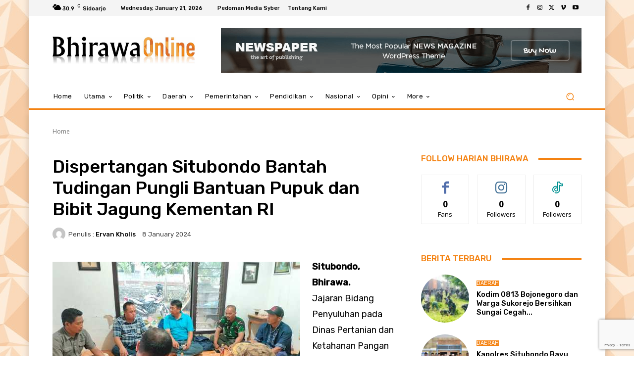

--- FILE ---
content_type: text/html; charset=utf-8
request_url: https://www.google.com/recaptcha/api2/anchor?ar=1&k=6LdKbQAqAAAAAAskCq-2cwd54gVPNmnCohM6E7_E&co=aHR0cHM6Ly9oYXJpYW5iaGlyYXdhLmNvLmlkOjQ0Mw..&hl=en&v=PoyoqOPhxBO7pBk68S4YbpHZ&size=invisible&anchor-ms=20000&execute-ms=30000&cb=d95o8sd9rafl
body_size: 48741
content:
<!DOCTYPE HTML><html dir="ltr" lang="en"><head><meta http-equiv="Content-Type" content="text/html; charset=UTF-8">
<meta http-equiv="X-UA-Compatible" content="IE=edge">
<title>reCAPTCHA</title>
<style type="text/css">
/* cyrillic-ext */
@font-face {
  font-family: 'Roboto';
  font-style: normal;
  font-weight: 400;
  font-stretch: 100%;
  src: url(//fonts.gstatic.com/s/roboto/v48/KFO7CnqEu92Fr1ME7kSn66aGLdTylUAMa3GUBHMdazTgWw.woff2) format('woff2');
  unicode-range: U+0460-052F, U+1C80-1C8A, U+20B4, U+2DE0-2DFF, U+A640-A69F, U+FE2E-FE2F;
}
/* cyrillic */
@font-face {
  font-family: 'Roboto';
  font-style: normal;
  font-weight: 400;
  font-stretch: 100%;
  src: url(//fonts.gstatic.com/s/roboto/v48/KFO7CnqEu92Fr1ME7kSn66aGLdTylUAMa3iUBHMdazTgWw.woff2) format('woff2');
  unicode-range: U+0301, U+0400-045F, U+0490-0491, U+04B0-04B1, U+2116;
}
/* greek-ext */
@font-face {
  font-family: 'Roboto';
  font-style: normal;
  font-weight: 400;
  font-stretch: 100%;
  src: url(//fonts.gstatic.com/s/roboto/v48/KFO7CnqEu92Fr1ME7kSn66aGLdTylUAMa3CUBHMdazTgWw.woff2) format('woff2');
  unicode-range: U+1F00-1FFF;
}
/* greek */
@font-face {
  font-family: 'Roboto';
  font-style: normal;
  font-weight: 400;
  font-stretch: 100%;
  src: url(//fonts.gstatic.com/s/roboto/v48/KFO7CnqEu92Fr1ME7kSn66aGLdTylUAMa3-UBHMdazTgWw.woff2) format('woff2');
  unicode-range: U+0370-0377, U+037A-037F, U+0384-038A, U+038C, U+038E-03A1, U+03A3-03FF;
}
/* math */
@font-face {
  font-family: 'Roboto';
  font-style: normal;
  font-weight: 400;
  font-stretch: 100%;
  src: url(//fonts.gstatic.com/s/roboto/v48/KFO7CnqEu92Fr1ME7kSn66aGLdTylUAMawCUBHMdazTgWw.woff2) format('woff2');
  unicode-range: U+0302-0303, U+0305, U+0307-0308, U+0310, U+0312, U+0315, U+031A, U+0326-0327, U+032C, U+032F-0330, U+0332-0333, U+0338, U+033A, U+0346, U+034D, U+0391-03A1, U+03A3-03A9, U+03B1-03C9, U+03D1, U+03D5-03D6, U+03F0-03F1, U+03F4-03F5, U+2016-2017, U+2034-2038, U+203C, U+2040, U+2043, U+2047, U+2050, U+2057, U+205F, U+2070-2071, U+2074-208E, U+2090-209C, U+20D0-20DC, U+20E1, U+20E5-20EF, U+2100-2112, U+2114-2115, U+2117-2121, U+2123-214F, U+2190, U+2192, U+2194-21AE, U+21B0-21E5, U+21F1-21F2, U+21F4-2211, U+2213-2214, U+2216-22FF, U+2308-230B, U+2310, U+2319, U+231C-2321, U+2336-237A, U+237C, U+2395, U+239B-23B7, U+23D0, U+23DC-23E1, U+2474-2475, U+25AF, U+25B3, U+25B7, U+25BD, U+25C1, U+25CA, U+25CC, U+25FB, U+266D-266F, U+27C0-27FF, U+2900-2AFF, U+2B0E-2B11, U+2B30-2B4C, U+2BFE, U+3030, U+FF5B, U+FF5D, U+1D400-1D7FF, U+1EE00-1EEFF;
}
/* symbols */
@font-face {
  font-family: 'Roboto';
  font-style: normal;
  font-weight: 400;
  font-stretch: 100%;
  src: url(//fonts.gstatic.com/s/roboto/v48/KFO7CnqEu92Fr1ME7kSn66aGLdTylUAMaxKUBHMdazTgWw.woff2) format('woff2');
  unicode-range: U+0001-000C, U+000E-001F, U+007F-009F, U+20DD-20E0, U+20E2-20E4, U+2150-218F, U+2190, U+2192, U+2194-2199, U+21AF, U+21E6-21F0, U+21F3, U+2218-2219, U+2299, U+22C4-22C6, U+2300-243F, U+2440-244A, U+2460-24FF, U+25A0-27BF, U+2800-28FF, U+2921-2922, U+2981, U+29BF, U+29EB, U+2B00-2BFF, U+4DC0-4DFF, U+FFF9-FFFB, U+10140-1018E, U+10190-1019C, U+101A0, U+101D0-101FD, U+102E0-102FB, U+10E60-10E7E, U+1D2C0-1D2D3, U+1D2E0-1D37F, U+1F000-1F0FF, U+1F100-1F1AD, U+1F1E6-1F1FF, U+1F30D-1F30F, U+1F315, U+1F31C, U+1F31E, U+1F320-1F32C, U+1F336, U+1F378, U+1F37D, U+1F382, U+1F393-1F39F, U+1F3A7-1F3A8, U+1F3AC-1F3AF, U+1F3C2, U+1F3C4-1F3C6, U+1F3CA-1F3CE, U+1F3D4-1F3E0, U+1F3ED, U+1F3F1-1F3F3, U+1F3F5-1F3F7, U+1F408, U+1F415, U+1F41F, U+1F426, U+1F43F, U+1F441-1F442, U+1F444, U+1F446-1F449, U+1F44C-1F44E, U+1F453, U+1F46A, U+1F47D, U+1F4A3, U+1F4B0, U+1F4B3, U+1F4B9, U+1F4BB, U+1F4BF, U+1F4C8-1F4CB, U+1F4D6, U+1F4DA, U+1F4DF, U+1F4E3-1F4E6, U+1F4EA-1F4ED, U+1F4F7, U+1F4F9-1F4FB, U+1F4FD-1F4FE, U+1F503, U+1F507-1F50B, U+1F50D, U+1F512-1F513, U+1F53E-1F54A, U+1F54F-1F5FA, U+1F610, U+1F650-1F67F, U+1F687, U+1F68D, U+1F691, U+1F694, U+1F698, U+1F6AD, U+1F6B2, U+1F6B9-1F6BA, U+1F6BC, U+1F6C6-1F6CF, U+1F6D3-1F6D7, U+1F6E0-1F6EA, U+1F6F0-1F6F3, U+1F6F7-1F6FC, U+1F700-1F7FF, U+1F800-1F80B, U+1F810-1F847, U+1F850-1F859, U+1F860-1F887, U+1F890-1F8AD, U+1F8B0-1F8BB, U+1F8C0-1F8C1, U+1F900-1F90B, U+1F93B, U+1F946, U+1F984, U+1F996, U+1F9E9, U+1FA00-1FA6F, U+1FA70-1FA7C, U+1FA80-1FA89, U+1FA8F-1FAC6, U+1FACE-1FADC, U+1FADF-1FAE9, U+1FAF0-1FAF8, U+1FB00-1FBFF;
}
/* vietnamese */
@font-face {
  font-family: 'Roboto';
  font-style: normal;
  font-weight: 400;
  font-stretch: 100%;
  src: url(//fonts.gstatic.com/s/roboto/v48/KFO7CnqEu92Fr1ME7kSn66aGLdTylUAMa3OUBHMdazTgWw.woff2) format('woff2');
  unicode-range: U+0102-0103, U+0110-0111, U+0128-0129, U+0168-0169, U+01A0-01A1, U+01AF-01B0, U+0300-0301, U+0303-0304, U+0308-0309, U+0323, U+0329, U+1EA0-1EF9, U+20AB;
}
/* latin-ext */
@font-face {
  font-family: 'Roboto';
  font-style: normal;
  font-weight: 400;
  font-stretch: 100%;
  src: url(//fonts.gstatic.com/s/roboto/v48/KFO7CnqEu92Fr1ME7kSn66aGLdTylUAMa3KUBHMdazTgWw.woff2) format('woff2');
  unicode-range: U+0100-02BA, U+02BD-02C5, U+02C7-02CC, U+02CE-02D7, U+02DD-02FF, U+0304, U+0308, U+0329, U+1D00-1DBF, U+1E00-1E9F, U+1EF2-1EFF, U+2020, U+20A0-20AB, U+20AD-20C0, U+2113, U+2C60-2C7F, U+A720-A7FF;
}
/* latin */
@font-face {
  font-family: 'Roboto';
  font-style: normal;
  font-weight: 400;
  font-stretch: 100%;
  src: url(//fonts.gstatic.com/s/roboto/v48/KFO7CnqEu92Fr1ME7kSn66aGLdTylUAMa3yUBHMdazQ.woff2) format('woff2');
  unicode-range: U+0000-00FF, U+0131, U+0152-0153, U+02BB-02BC, U+02C6, U+02DA, U+02DC, U+0304, U+0308, U+0329, U+2000-206F, U+20AC, U+2122, U+2191, U+2193, U+2212, U+2215, U+FEFF, U+FFFD;
}
/* cyrillic-ext */
@font-face {
  font-family: 'Roboto';
  font-style: normal;
  font-weight: 500;
  font-stretch: 100%;
  src: url(//fonts.gstatic.com/s/roboto/v48/KFO7CnqEu92Fr1ME7kSn66aGLdTylUAMa3GUBHMdazTgWw.woff2) format('woff2');
  unicode-range: U+0460-052F, U+1C80-1C8A, U+20B4, U+2DE0-2DFF, U+A640-A69F, U+FE2E-FE2F;
}
/* cyrillic */
@font-face {
  font-family: 'Roboto';
  font-style: normal;
  font-weight: 500;
  font-stretch: 100%;
  src: url(//fonts.gstatic.com/s/roboto/v48/KFO7CnqEu92Fr1ME7kSn66aGLdTylUAMa3iUBHMdazTgWw.woff2) format('woff2');
  unicode-range: U+0301, U+0400-045F, U+0490-0491, U+04B0-04B1, U+2116;
}
/* greek-ext */
@font-face {
  font-family: 'Roboto';
  font-style: normal;
  font-weight: 500;
  font-stretch: 100%;
  src: url(//fonts.gstatic.com/s/roboto/v48/KFO7CnqEu92Fr1ME7kSn66aGLdTylUAMa3CUBHMdazTgWw.woff2) format('woff2');
  unicode-range: U+1F00-1FFF;
}
/* greek */
@font-face {
  font-family: 'Roboto';
  font-style: normal;
  font-weight: 500;
  font-stretch: 100%;
  src: url(//fonts.gstatic.com/s/roboto/v48/KFO7CnqEu92Fr1ME7kSn66aGLdTylUAMa3-UBHMdazTgWw.woff2) format('woff2');
  unicode-range: U+0370-0377, U+037A-037F, U+0384-038A, U+038C, U+038E-03A1, U+03A3-03FF;
}
/* math */
@font-face {
  font-family: 'Roboto';
  font-style: normal;
  font-weight: 500;
  font-stretch: 100%;
  src: url(//fonts.gstatic.com/s/roboto/v48/KFO7CnqEu92Fr1ME7kSn66aGLdTylUAMawCUBHMdazTgWw.woff2) format('woff2');
  unicode-range: U+0302-0303, U+0305, U+0307-0308, U+0310, U+0312, U+0315, U+031A, U+0326-0327, U+032C, U+032F-0330, U+0332-0333, U+0338, U+033A, U+0346, U+034D, U+0391-03A1, U+03A3-03A9, U+03B1-03C9, U+03D1, U+03D5-03D6, U+03F0-03F1, U+03F4-03F5, U+2016-2017, U+2034-2038, U+203C, U+2040, U+2043, U+2047, U+2050, U+2057, U+205F, U+2070-2071, U+2074-208E, U+2090-209C, U+20D0-20DC, U+20E1, U+20E5-20EF, U+2100-2112, U+2114-2115, U+2117-2121, U+2123-214F, U+2190, U+2192, U+2194-21AE, U+21B0-21E5, U+21F1-21F2, U+21F4-2211, U+2213-2214, U+2216-22FF, U+2308-230B, U+2310, U+2319, U+231C-2321, U+2336-237A, U+237C, U+2395, U+239B-23B7, U+23D0, U+23DC-23E1, U+2474-2475, U+25AF, U+25B3, U+25B7, U+25BD, U+25C1, U+25CA, U+25CC, U+25FB, U+266D-266F, U+27C0-27FF, U+2900-2AFF, U+2B0E-2B11, U+2B30-2B4C, U+2BFE, U+3030, U+FF5B, U+FF5D, U+1D400-1D7FF, U+1EE00-1EEFF;
}
/* symbols */
@font-face {
  font-family: 'Roboto';
  font-style: normal;
  font-weight: 500;
  font-stretch: 100%;
  src: url(//fonts.gstatic.com/s/roboto/v48/KFO7CnqEu92Fr1ME7kSn66aGLdTylUAMaxKUBHMdazTgWw.woff2) format('woff2');
  unicode-range: U+0001-000C, U+000E-001F, U+007F-009F, U+20DD-20E0, U+20E2-20E4, U+2150-218F, U+2190, U+2192, U+2194-2199, U+21AF, U+21E6-21F0, U+21F3, U+2218-2219, U+2299, U+22C4-22C6, U+2300-243F, U+2440-244A, U+2460-24FF, U+25A0-27BF, U+2800-28FF, U+2921-2922, U+2981, U+29BF, U+29EB, U+2B00-2BFF, U+4DC0-4DFF, U+FFF9-FFFB, U+10140-1018E, U+10190-1019C, U+101A0, U+101D0-101FD, U+102E0-102FB, U+10E60-10E7E, U+1D2C0-1D2D3, U+1D2E0-1D37F, U+1F000-1F0FF, U+1F100-1F1AD, U+1F1E6-1F1FF, U+1F30D-1F30F, U+1F315, U+1F31C, U+1F31E, U+1F320-1F32C, U+1F336, U+1F378, U+1F37D, U+1F382, U+1F393-1F39F, U+1F3A7-1F3A8, U+1F3AC-1F3AF, U+1F3C2, U+1F3C4-1F3C6, U+1F3CA-1F3CE, U+1F3D4-1F3E0, U+1F3ED, U+1F3F1-1F3F3, U+1F3F5-1F3F7, U+1F408, U+1F415, U+1F41F, U+1F426, U+1F43F, U+1F441-1F442, U+1F444, U+1F446-1F449, U+1F44C-1F44E, U+1F453, U+1F46A, U+1F47D, U+1F4A3, U+1F4B0, U+1F4B3, U+1F4B9, U+1F4BB, U+1F4BF, U+1F4C8-1F4CB, U+1F4D6, U+1F4DA, U+1F4DF, U+1F4E3-1F4E6, U+1F4EA-1F4ED, U+1F4F7, U+1F4F9-1F4FB, U+1F4FD-1F4FE, U+1F503, U+1F507-1F50B, U+1F50D, U+1F512-1F513, U+1F53E-1F54A, U+1F54F-1F5FA, U+1F610, U+1F650-1F67F, U+1F687, U+1F68D, U+1F691, U+1F694, U+1F698, U+1F6AD, U+1F6B2, U+1F6B9-1F6BA, U+1F6BC, U+1F6C6-1F6CF, U+1F6D3-1F6D7, U+1F6E0-1F6EA, U+1F6F0-1F6F3, U+1F6F7-1F6FC, U+1F700-1F7FF, U+1F800-1F80B, U+1F810-1F847, U+1F850-1F859, U+1F860-1F887, U+1F890-1F8AD, U+1F8B0-1F8BB, U+1F8C0-1F8C1, U+1F900-1F90B, U+1F93B, U+1F946, U+1F984, U+1F996, U+1F9E9, U+1FA00-1FA6F, U+1FA70-1FA7C, U+1FA80-1FA89, U+1FA8F-1FAC6, U+1FACE-1FADC, U+1FADF-1FAE9, U+1FAF0-1FAF8, U+1FB00-1FBFF;
}
/* vietnamese */
@font-face {
  font-family: 'Roboto';
  font-style: normal;
  font-weight: 500;
  font-stretch: 100%;
  src: url(//fonts.gstatic.com/s/roboto/v48/KFO7CnqEu92Fr1ME7kSn66aGLdTylUAMa3OUBHMdazTgWw.woff2) format('woff2');
  unicode-range: U+0102-0103, U+0110-0111, U+0128-0129, U+0168-0169, U+01A0-01A1, U+01AF-01B0, U+0300-0301, U+0303-0304, U+0308-0309, U+0323, U+0329, U+1EA0-1EF9, U+20AB;
}
/* latin-ext */
@font-face {
  font-family: 'Roboto';
  font-style: normal;
  font-weight: 500;
  font-stretch: 100%;
  src: url(//fonts.gstatic.com/s/roboto/v48/KFO7CnqEu92Fr1ME7kSn66aGLdTylUAMa3KUBHMdazTgWw.woff2) format('woff2');
  unicode-range: U+0100-02BA, U+02BD-02C5, U+02C7-02CC, U+02CE-02D7, U+02DD-02FF, U+0304, U+0308, U+0329, U+1D00-1DBF, U+1E00-1E9F, U+1EF2-1EFF, U+2020, U+20A0-20AB, U+20AD-20C0, U+2113, U+2C60-2C7F, U+A720-A7FF;
}
/* latin */
@font-face {
  font-family: 'Roboto';
  font-style: normal;
  font-weight: 500;
  font-stretch: 100%;
  src: url(//fonts.gstatic.com/s/roboto/v48/KFO7CnqEu92Fr1ME7kSn66aGLdTylUAMa3yUBHMdazQ.woff2) format('woff2');
  unicode-range: U+0000-00FF, U+0131, U+0152-0153, U+02BB-02BC, U+02C6, U+02DA, U+02DC, U+0304, U+0308, U+0329, U+2000-206F, U+20AC, U+2122, U+2191, U+2193, U+2212, U+2215, U+FEFF, U+FFFD;
}
/* cyrillic-ext */
@font-face {
  font-family: 'Roboto';
  font-style: normal;
  font-weight: 900;
  font-stretch: 100%;
  src: url(//fonts.gstatic.com/s/roboto/v48/KFO7CnqEu92Fr1ME7kSn66aGLdTylUAMa3GUBHMdazTgWw.woff2) format('woff2');
  unicode-range: U+0460-052F, U+1C80-1C8A, U+20B4, U+2DE0-2DFF, U+A640-A69F, U+FE2E-FE2F;
}
/* cyrillic */
@font-face {
  font-family: 'Roboto';
  font-style: normal;
  font-weight: 900;
  font-stretch: 100%;
  src: url(//fonts.gstatic.com/s/roboto/v48/KFO7CnqEu92Fr1ME7kSn66aGLdTylUAMa3iUBHMdazTgWw.woff2) format('woff2');
  unicode-range: U+0301, U+0400-045F, U+0490-0491, U+04B0-04B1, U+2116;
}
/* greek-ext */
@font-face {
  font-family: 'Roboto';
  font-style: normal;
  font-weight: 900;
  font-stretch: 100%;
  src: url(//fonts.gstatic.com/s/roboto/v48/KFO7CnqEu92Fr1ME7kSn66aGLdTylUAMa3CUBHMdazTgWw.woff2) format('woff2');
  unicode-range: U+1F00-1FFF;
}
/* greek */
@font-face {
  font-family: 'Roboto';
  font-style: normal;
  font-weight: 900;
  font-stretch: 100%;
  src: url(//fonts.gstatic.com/s/roboto/v48/KFO7CnqEu92Fr1ME7kSn66aGLdTylUAMa3-UBHMdazTgWw.woff2) format('woff2');
  unicode-range: U+0370-0377, U+037A-037F, U+0384-038A, U+038C, U+038E-03A1, U+03A3-03FF;
}
/* math */
@font-face {
  font-family: 'Roboto';
  font-style: normal;
  font-weight: 900;
  font-stretch: 100%;
  src: url(//fonts.gstatic.com/s/roboto/v48/KFO7CnqEu92Fr1ME7kSn66aGLdTylUAMawCUBHMdazTgWw.woff2) format('woff2');
  unicode-range: U+0302-0303, U+0305, U+0307-0308, U+0310, U+0312, U+0315, U+031A, U+0326-0327, U+032C, U+032F-0330, U+0332-0333, U+0338, U+033A, U+0346, U+034D, U+0391-03A1, U+03A3-03A9, U+03B1-03C9, U+03D1, U+03D5-03D6, U+03F0-03F1, U+03F4-03F5, U+2016-2017, U+2034-2038, U+203C, U+2040, U+2043, U+2047, U+2050, U+2057, U+205F, U+2070-2071, U+2074-208E, U+2090-209C, U+20D0-20DC, U+20E1, U+20E5-20EF, U+2100-2112, U+2114-2115, U+2117-2121, U+2123-214F, U+2190, U+2192, U+2194-21AE, U+21B0-21E5, U+21F1-21F2, U+21F4-2211, U+2213-2214, U+2216-22FF, U+2308-230B, U+2310, U+2319, U+231C-2321, U+2336-237A, U+237C, U+2395, U+239B-23B7, U+23D0, U+23DC-23E1, U+2474-2475, U+25AF, U+25B3, U+25B7, U+25BD, U+25C1, U+25CA, U+25CC, U+25FB, U+266D-266F, U+27C0-27FF, U+2900-2AFF, U+2B0E-2B11, U+2B30-2B4C, U+2BFE, U+3030, U+FF5B, U+FF5D, U+1D400-1D7FF, U+1EE00-1EEFF;
}
/* symbols */
@font-face {
  font-family: 'Roboto';
  font-style: normal;
  font-weight: 900;
  font-stretch: 100%;
  src: url(//fonts.gstatic.com/s/roboto/v48/KFO7CnqEu92Fr1ME7kSn66aGLdTylUAMaxKUBHMdazTgWw.woff2) format('woff2');
  unicode-range: U+0001-000C, U+000E-001F, U+007F-009F, U+20DD-20E0, U+20E2-20E4, U+2150-218F, U+2190, U+2192, U+2194-2199, U+21AF, U+21E6-21F0, U+21F3, U+2218-2219, U+2299, U+22C4-22C6, U+2300-243F, U+2440-244A, U+2460-24FF, U+25A0-27BF, U+2800-28FF, U+2921-2922, U+2981, U+29BF, U+29EB, U+2B00-2BFF, U+4DC0-4DFF, U+FFF9-FFFB, U+10140-1018E, U+10190-1019C, U+101A0, U+101D0-101FD, U+102E0-102FB, U+10E60-10E7E, U+1D2C0-1D2D3, U+1D2E0-1D37F, U+1F000-1F0FF, U+1F100-1F1AD, U+1F1E6-1F1FF, U+1F30D-1F30F, U+1F315, U+1F31C, U+1F31E, U+1F320-1F32C, U+1F336, U+1F378, U+1F37D, U+1F382, U+1F393-1F39F, U+1F3A7-1F3A8, U+1F3AC-1F3AF, U+1F3C2, U+1F3C4-1F3C6, U+1F3CA-1F3CE, U+1F3D4-1F3E0, U+1F3ED, U+1F3F1-1F3F3, U+1F3F5-1F3F7, U+1F408, U+1F415, U+1F41F, U+1F426, U+1F43F, U+1F441-1F442, U+1F444, U+1F446-1F449, U+1F44C-1F44E, U+1F453, U+1F46A, U+1F47D, U+1F4A3, U+1F4B0, U+1F4B3, U+1F4B9, U+1F4BB, U+1F4BF, U+1F4C8-1F4CB, U+1F4D6, U+1F4DA, U+1F4DF, U+1F4E3-1F4E6, U+1F4EA-1F4ED, U+1F4F7, U+1F4F9-1F4FB, U+1F4FD-1F4FE, U+1F503, U+1F507-1F50B, U+1F50D, U+1F512-1F513, U+1F53E-1F54A, U+1F54F-1F5FA, U+1F610, U+1F650-1F67F, U+1F687, U+1F68D, U+1F691, U+1F694, U+1F698, U+1F6AD, U+1F6B2, U+1F6B9-1F6BA, U+1F6BC, U+1F6C6-1F6CF, U+1F6D3-1F6D7, U+1F6E0-1F6EA, U+1F6F0-1F6F3, U+1F6F7-1F6FC, U+1F700-1F7FF, U+1F800-1F80B, U+1F810-1F847, U+1F850-1F859, U+1F860-1F887, U+1F890-1F8AD, U+1F8B0-1F8BB, U+1F8C0-1F8C1, U+1F900-1F90B, U+1F93B, U+1F946, U+1F984, U+1F996, U+1F9E9, U+1FA00-1FA6F, U+1FA70-1FA7C, U+1FA80-1FA89, U+1FA8F-1FAC6, U+1FACE-1FADC, U+1FADF-1FAE9, U+1FAF0-1FAF8, U+1FB00-1FBFF;
}
/* vietnamese */
@font-face {
  font-family: 'Roboto';
  font-style: normal;
  font-weight: 900;
  font-stretch: 100%;
  src: url(//fonts.gstatic.com/s/roboto/v48/KFO7CnqEu92Fr1ME7kSn66aGLdTylUAMa3OUBHMdazTgWw.woff2) format('woff2');
  unicode-range: U+0102-0103, U+0110-0111, U+0128-0129, U+0168-0169, U+01A0-01A1, U+01AF-01B0, U+0300-0301, U+0303-0304, U+0308-0309, U+0323, U+0329, U+1EA0-1EF9, U+20AB;
}
/* latin-ext */
@font-face {
  font-family: 'Roboto';
  font-style: normal;
  font-weight: 900;
  font-stretch: 100%;
  src: url(//fonts.gstatic.com/s/roboto/v48/KFO7CnqEu92Fr1ME7kSn66aGLdTylUAMa3KUBHMdazTgWw.woff2) format('woff2');
  unicode-range: U+0100-02BA, U+02BD-02C5, U+02C7-02CC, U+02CE-02D7, U+02DD-02FF, U+0304, U+0308, U+0329, U+1D00-1DBF, U+1E00-1E9F, U+1EF2-1EFF, U+2020, U+20A0-20AB, U+20AD-20C0, U+2113, U+2C60-2C7F, U+A720-A7FF;
}
/* latin */
@font-face {
  font-family: 'Roboto';
  font-style: normal;
  font-weight: 900;
  font-stretch: 100%;
  src: url(//fonts.gstatic.com/s/roboto/v48/KFO7CnqEu92Fr1ME7kSn66aGLdTylUAMa3yUBHMdazQ.woff2) format('woff2');
  unicode-range: U+0000-00FF, U+0131, U+0152-0153, U+02BB-02BC, U+02C6, U+02DA, U+02DC, U+0304, U+0308, U+0329, U+2000-206F, U+20AC, U+2122, U+2191, U+2193, U+2212, U+2215, U+FEFF, U+FFFD;
}

</style>
<link rel="stylesheet" type="text/css" href="https://www.gstatic.com/recaptcha/releases/PoyoqOPhxBO7pBk68S4YbpHZ/styles__ltr.css">
<script nonce="X9UkDvaEatpYB1ImPsGGWQ" type="text/javascript">window['__recaptcha_api'] = 'https://www.google.com/recaptcha/api2/';</script>
<script type="text/javascript" src="https://www.gstatic.com/recaptcha/releases/PoyoqOPhxBO7pBk68S4YbpHZ/recaptcha__en.js" nonce="X9UkDvaEatpYB1ImPsGGWQ">
      
    </script></head>
<body><div id="rc-anchor-alert" class="rc-anchor-alert"></div>
<input type="hidden" id="recaptcha-token" value="[base64]">
<script type="text/javascript" nonce="X9UkDvaEatpYB1ImPsGGWQ">
      recaptcha.anchor.Main.init("[\x22ainput\x22,[\x22bgdata\x22,\x22\x22,\[base64]/[base64]/MjU1Ong/[base64]/[base64]/[base64]/[base64]/[base64]/[base64]/[base64]/[base64]/[base64]/[base64]/[base64]/[base64]/[base64]/[base64]/[base64]\\u003d\x22,\[base64]\\u003d\\u003d\x22,\[base64]/[base64]/[base64]/DrMK2wp8kw4gyVEkawq4yOnVKXsKlwoHDlA3CkMOoDMOJwrhnwqTDrAxawrvDhMKewoJIFsOsXcKjwo9tw5DDgcKWF8K8IgQAw5AnwqXCo8O1MMO8wrPCmcKuwqjClRYIGsKyw5gSVx53wq/CjxPDpjLCosKpSEjCgTTCjcKvLx1OcS87YMKOw5xFwqV0PSfDoWZNw6HClip/[base64]/wp5yUV8Ew5kGwqsAw7HCrSjDvMKlBnV3wqlDw5kPwqo0w4t+YcKJZcKub8Ovw5Aew6gSwp/DgUtIwqFOw7HCkw/CoDw0Txo+wphBBsK9wojCjMO6wrzDi8KSw5ATwpxHw512w6oXw7XCpGnDhcKxBcOsUUFXQ8KYwpZNasOOFylbT8OnaSDCpTARwooMa8K8e1LCiR/CmsKMAcONw4rDnkPDmTzDtRJ/GsOfw6/CjBpCXHXCtcKHDsKJw5kyw6Uiw7fCtsKfE2FCXVFkAcKxbsOqEMOeGMOXegtNNDRRwoEgE8KmQcKoW8Kiwp7CncOcw4kcwpPCiAgQw60ew6DCvsKpTMKyFGQSwqbCtx5SdH50VjoIw7N2dMOFw6TDsQLDsE/[base64]/[base64]/EFUpw6zDgXMdVCEfw6FIQcK8dMOcLllURsOkISnDjGnCgRUBNDV2W8Okw73CrWRIw6gKFWESwo9BZHnChgPCscOeSnR+UMOiKMOtwqEQwoTCl8KgXm5Pw7/CrnlYwrgpJ8OxdxQTSAYITsKGw73Dt8OBwoLCisOEw4Fzwop8YT/DgsKxQGfCtQhhwpFrV8KDwp7CrMKpw7fDpsOJw6Qpwr4qw7HDq8K7J8KOwonDnWpIcjLCjsO4w4Jaw4cYwr86wonCmhQ+ahhLKFJtb8OYN8OqfsKLwqHCt8KwR8OSw7JCwqNEw58dHj7Cnjc1UAPCozLCvcKhw6nCsEtlZMObw7bCk8K/ZcOnw4fCtWdew5LCvT8/wpNvF8K3K2/CiUNkacOUA8KzK8Kew70VwoUjTcOOw4rCmsOrZWnDrcKow57CtcKYw7d1wrwPb38tw6HDuGwPHsKre8K6eMOLw4sicRvDimpUEUNdwo7CtsKcw5lDdcK7GgZXJC0ab8O3QyAKFMOOYMOoJHE0UcKVw7fChsOMwqrCssKnSzrDgsKLwpvCnzAzw5J7wq3DhF/DpGfDiMOPwo/CugMaa2xOw4tLCg/DrF3CgnB8AWxrDMKaK8KmwpfCkEgUES3Ct8KEw4bDuCjDmsOdw6DCph8Aw6Iae8OFUSQNTsOCUMKhw7rCjSjDpUsNJzbCgsKIRDhpaUg/w63DjsOOTcOXw6wBwpxWGHQkW8K8dsKGw5TDksK/MMKzwokcwoXDgwjDiMKpw57DlGI9w4E3w5rDqcK8NWQtI8OiL8O9d8KbwrQlw5Q/CHzDhkoASsK3wqcVwoLCrQ3CngrDqzjCusOSw43CvsOvYTcZUMOIw6LDgMOBw43CucOIcnrCnnvDtMOdU8Knw5dewq/CvcOMw51tw75tJBFWw4zDj8OgFcOJwp52wrbCiyTDlTPCusK7wrPDncKFI8K+w6I0wq3CrcKkwoBxwpTDtSjDvx7Dokc+wpHCqlbCmBNqbsKNTsKlw51Tw6PDtcOuQMK6A3tuMMODw7zDssO9w7LDpMKYw7jCqcOHF8KlcxvCoE3DjcOzwpTCn8Odw6/CiMKVI8Kiw5ptcjhzb3TDuMOiK8OgwpFxw54iw5nDhMOUw4sHwr/Di8K1XMObw7hBw4c6GcOQDALCqV/Cun5vw4TCg8K/Hy3Ckgw1b2fDhsKcN8OYw4ppw73Cs8KuPCYUfsO3HnYxbcKmZVTDhA5Vw67CrG9jwr7ClU/CsCE+wqEBwqvDiMOdwo3CiBQWdMOUWcKWaiBDZQPDjjbCoMKpwp3DthFow5HDq8KYA8KYO8Omc8KZwqnCrUvDusOvw59nw61DwrfClnjCqzEMBcO1w4DCv8KPw5UeasO4wr/CjsOrKg7DnzDDnRnDtVwkXU/[base64]/DuMK5w5RCUFlFwoHCjQbCl8KAw6jCj8KEK8O2woXDqTIww7DCp2c4wr/CuGwJwo0Qwo3DlFEdwqx9w6HCicOEPxHDlVrCjwHCjAc9w7TDjhTDhUHCuhrCisKjwpPDvlMFa8OWw43CmghQwo3DlRjCoQPDssK4eMOaO3/[base64]/[base64]/Cj3XDplzDpFEbw5JyS8K/OHTDhsKHw4pgccKHAm7CkAsWw7nDmMOcY8KSwoMqKsOEwrt7WMO9w6ogLcKtPMOBQiBowoDDjDzDs8OCAMKwwrfDpsOUw5lww5/[base64]/[base64]/CqELCuDHDicKwJ2YTwqRwwrFVwq7Ckypnw7jCn8Kpwqc5RcO4wrDDtjpxwpp5UB3Cj31dw5JjPiZ+AwDDiid7GUV2w4lMw6BWw7/Cl8Kgw5bDtmDDhm11w6zCtFlJUUPDg8OYbzocw459TCDCl8OVwqXDoG3DucKQwoxDwqfDj8O6S8OUw7wuw5XCqsOTbMOpUsKYw4HCoEDCiMOsI8O0wo5Yw7BBQ8KRw6QrwoIFw5jDph/Dsm/DkwZBZcK8EsKlKcKMw7kUQmUOEcK4cCzCrCFnAsKnwqM9GlgTw6/Cs3XDhcOIWcOIwpnCtlfDu8Ofwq7CjCYUw4rDkD3DgcORw4tfZsK4H8OWw4jCk2hHCMKewr0gDsOHw49jwoNsPEN2wrvCrsOQwpofaMO7w7nCvAFBYMOMw6UrKMKwwqZkBsOjwpLCkWvCgMOTdMO8AWTDnh05w7LCmkHDkngOw51mRCFAbSZyw6JRJD1vw6/DjyNIPMOEb8K2Cid7bAHDjcKWwr9Swo/[base64]/CsFDCoMK9LSU2BkVJw5V8wpA0AMOow4LClQYKNDHChcOXwppJw682YMKjwrhrX13DgF5TwqFwwpbDhyXChQcvwprCum/CgjHCuMO9w60gOQxYw71+BMKzfsKJw6bCmUHCp0jCnDHDk8Ksw4jDpMKTPMOPWsOww6lAw5dFEVpXOMOdHcKGw4gbeWY/O3AmOcKbKUZYAgjDu8OWwqYjwpAEKDbDiMOCd8KCW8O6w7/Dr8KAT3c3w6vDqDlOwpscC8KCdcO2wrLCilbCmcOTXMKcwoFEUwHDn8Oaw4Q5w48Ww4bCosOPa8KVfSVdbMK5w67DvsOTw7UHeMOxw57CjcK1bl9bd8Kewr4HwrIJZ8O+w4gsw5I3ecOow4gNwoFDFcOdw6Ufw5HDsCLDkUfCpcKRw4AywpbDthbDtHp+ScK0w5tJwp/DvsOpw6jCuT/CkMKJw7lXbC/CscO/[base64]/DsyjDvxx1wrc6w5HCgHrCvMOAw4EBKDc0BcKTw4HDpHpkw5jCucKsFUrDmMObD8KIwrUiwpPDpCAqHS15fkvDinJcJsKOwpUnwqwswpt7wqrCsMO2w414TUgPH8K4w5dcccKYI8OsIhvDtGsOw47Di3PDrMOoZ0nDnsK6wpnCkmpiwo/Cn8KSDMO3woXDnBM2KlLDo8K7w4LCv8KnGBRXfQwSbMKnw6nCksKmw7/Chk/DvTbDpMKsw4nDoHN6QMKvVcOjbVQNcMOxwqUwwrYRQmvDkcONTyB2M8K6wpjCsQlmwrNNLGAbZFXCqCbCqMKUw5DDtcOMMhTDkMKMw6jDhMKSFBZBCWnCu8OWSFnDtVgZwptBwrFsNV/CpcOww75bQ045BsK/[base64]/w6jDvMK2woPCh8Kew7JZw61AAMOXTsOOw49Bw5LChA1PClAWKcKnBRdeWMKgMQ3DgD5udlQzwoLCkcOmw5/CscKnNMONcsKbJiRMw5ZawrfCh1YnWMKEVmzDt3XChMKcD2/Cp8OVJcORfzJ/[base64]/DssO9ADbCiMOtScKVMsOwwrHDjzN1wrDDm25sDEnDrcKucUZ5bxdRwqd9w59SKMKqdcKeUwkDPSDCqsKMUDsGwqMpw7FKPMOBDV0fwrHDhz1SwqHClXZFwpfCjMKrdStyS3MkCSg3wqPDgsOowpl8wpLDnBXDssKmPsOEGAzDq8OdY8KuwqLDmz/CgcKLEMKtVHnDujbCtcOWdx3Cgh3CoMKfTcKzdGYJQXBxCk/Cg8KMw5N+wot/IQ5iw7/CisKaw47DtMKzw57CjQweJ8OPDCLDnQtlwpvCkcOeRMO+wrnDvi3DhMKMwqomHMK4wqfDp8OkZCMybMK6w6bCmlMfY2REw5/DiMK2w68MfT/[base64]/w6zDl8KKEW9awrUMw540JcKcIsOhwq3CmjhhwqLDkmxNw5LChlTDuFodwpMKIcKJFsK7wpgHcxHCjTUKHcK/[base64]/DssKuRGdwZlLCocOKwr/CmGXDkQ1yUQbDkcO3R8ORwqhAfcKfw7nDgMKlKsKTUMOKwrMOw6Rmw7hkwo/[base64]/w5xAJyIJw7TCugQCasOgXsKRBMOBwq0cXcKVwo3Cvw8ARkEGCMKmCsKHw4xTFmPCqw8rdsOPwqPDjmHDvhJEwq/Dqi7CqcKAwrfDpBcwX2FdLcOlwqcfMcKEwrXDucKOwoLDjBEAw7puNn5YHMOBw7fCrmt3X8K2wqXDjnA2Hn3CnQpJGMO1F8OyFEHDhMOiM8KlwpMfwr/DgDPDkxVDPhpIBnnDscO2CEHDvMOkHcKQLG5OO8KBw49kQ8KXw4kYw73CkEPCusKfaT7CmRzDsAbCpcKmw4NQXMKJwqLDgcOBNcOCw5/DjsOPwq5FwpzDusOpGSQ4w43DsF9GZgXCvsKaYcOgOgYWZcOUGcKgFmMdw5wBNT/CiR/[base64]/ChgLDocO8wqsXwqEtw6c7MsKhAgLDl8K+wqHDkcOEw7EFw7gnIULCrnMDGcO/w63Cs2rDo8OobcOwR8Kyw5Y8w43CmwDDunpzYsKLGMOuJ0d/HMKZY8OewqcCOMO9S3LDgsKxw6bDlsKyR0zDjk4MT8KuelHDsMKQw4IKwq0+AT88GsKyJcKfwrrClsOXw4jDjsOhw6/CiyfDssO4wq4BBgLCrmfCh8KVSsORw5rCkXRpw6vDjwpWwr/[base64]/DjcORZwHDqDcawrYHF8KTJkfCogTDt25NF8K7DALDtExLw4rDlV8nw5DCoQnDj1pvwoZ/bxo/w4IRwqdlGD/[base64]/[base64]/[base64]/VwgefMOCwpbDnGnDglwRWcK/w5HCm8ONwobDi8KuAsOZw7nCtwrCgcOgwpnDgGk+JcOdwpNJwps/[base64]/Ct8K+Twh6w6bDksO+w4vCuBrCjcOhXMOpw6dmwrZfARwvI8Kww6zDnsKuw5jCu8KcZcO8KgnDigBjwrbDrMOGO8KpwpM1wohYPcOGw41TGF3CgMOSwod5YcKhDiDCgcOZeggNVyU7BD/[base64]/[base64]/DiMOFwqEaT8OtwrvDokfDk2nDicOxw6MyTVZAw6Mpw7JOfsO9D8O/[base64]/CoRzCnMOIK8K+H8Omw5oVwp1iK0pkNHTDisOzDT/DmsO5wpnCh8OqI3IpVcKkw5wpwobCkGxwSCAUwpUaw40GJ0N0WMO6w7pPZFbDkU3CsQVGwpXDnsO7w7Iyw7nDihZqw4/CosK/bMKqEWEwY1cuwq3CrxbDnitsXQjDtcO+SMKXwqd2w49GJMKpwrnDjSDDkzpQw7UCfsOjZ8K0w5PCr1JywqR+SgnDnMKsw4fDnE3DqsOZwoNWw7EwT1/CkEgic13DjXTCucKQWMOeI8KFw4HCkcO/wplTLcOCwodUP0rDusKBFQ3CpzRfLE7Dq8OBw4jDpMOKwohTwprCvMKpwqJDw6t/w4Uzw7bDpQllw6QewpEiwrQ/Z8KxasKhV8Klw4ofAcK5wplZD8Oqw506wo5SwoQ2w5HCsMOkFcOJw4LCiCQSwo9Sw70ySkhew5rDhsKQwpTCoh3CpcOVJcKDw4scD8Obwp5fRz/Cg8OtwqjCjCLCtsKkbMKqw7zDqWHCm8KTw7tswrzDmWUlSE87LsOwwrcCw5HCtsOhRsKew5bCh8Olw6TClMOHDHk4BMKTVcKkLDVZKH/DvXBNwo0vCl/Du8K9TcK0Y8KhwqEawprCsiYbw7XCnMKhIsOHDQDDqsKFwrV2fyXCk8K3S0BSwoYuJ8Oqw5c8w6bChSrClSTCvR/DjMOGCsKcw6rDkBXCjcKtwrrDtAlebMKaDsKbw6vDpxrDn8KJb8K1w5vCrsKLfwdfwrnDlyTDkC3CrWFZZMKmUHVcZsOpw5HCicO7OhnCp1/[base64]/HcKQw4PDhlDDvMOTw6duwoLCm8KCYMKVOGzCosO4w6PDhcOVdsO2w5PDgsO+w6c1w6dlwqUxw5zDi8O8w6dEwo/Du8Knwo3CjChiQ8OPe8O+QDLDlWoOwpXCkXssw5jDsih1w4Ubw6fCvzbDq2ZGEMKiwrVCFsObAcK8Q8K6wpoiw7zCmknCo8OhOFQhQHDDshjCjmRww7dcEsK2R0d/SsKvwrzCnDwDwoI3wpvCtjliw4LDhWYpdDzCpsO3wolnAcO2w7PDmMOlwrZpdk7CrHlOP3pSWsOZBW4Ff3zCk8KcajV3PWF3w4fDvsO5wo/CnMONQlEuFsKAw4sswrQLw6fDrsO/IgbDg0JtBsKbAw7CicOefRDDnsOQeMKrw7BRwp/DqyPDt3nCojHCulfCpkHDvMKSMDINw4pUw5gIFMKQYMKNPCVHORHDmhrDgQzDvm3DjGjDrsKLwrtfwqXCgsK+CU7DhBnCicOaAQbCiADDmMOuw6gTOsK0MnZow7LCoGXDvxLDmsKyd8OBwrbDnDcCHVzCthvCmF3CoHBTcW/CsMK1wokzwpLCv8KzeR/DoiJOHzfDqsONwr7CtVfDpMOUQgLCksOgXyJPwpYXwojDvsKfMh7ClsOKaExEX8O5NBXDmEbDs8OmPD7CrmwOUsKKwqfDmMOncsOuwprDqVpBwrdGwo9FKyTCoMOhJcKGwrFzGhVUai05EsOcJntwfAzCoiFTKjpHwqbCiy7CgsKuw5rDs8OKw7A/fwbCiMK7woIIRDbCicO/[base64]/Dg8OGD8OJw6AACVcYwrPCqx5rRz/Djl8gQABNw6tYw4fChcO/w44JEGEmNDR6wqnDg0LCjEk0KcKKDSTDn8OHbQvDqjrCsMKYWQIjdcKdw5jDmXk/w7jCtMO4WsOqw6fCn8OMw7wbw7jDjsKKbC7CoxRcwrDCucOnwpZDIgrDt8OZJMKRwqwHTsOww4/DtcKXw6XCrcOzC8O1wr/Dh8KCdTkXUwQWFUczwocCYR9tNV8rP8K+LMKeR3TDicOyKjo4w6TDlR/CpsKiLcODC8K5w73CtnoyfCBQw50bM8Kow6goMsOww5rDiUzCmDo4w7fDvDZTw741IHccwpXDh8O+YTvDkMKBMMK+dMKLYMKfw5DCn0TCicKfI8Oxd13CtCPDn8O/w47CjlNzUMOyw5lsFU0QTE3CrzM5T8Kdwr9ewps/PFfCjFrDpkkCwpdUw47Cg8OxwoPDrcOCeDoZwrIndsOeShIfByHCrHgFRBVXw4I7SRpWAxYjQRwWWWwLw5RBOFfCg8K9X8OywqXCrD3DtMOCQMOgeH8lwqPDj8OFH0YxwqMcdcK1w57CnBHDvMKRaQfCs8K4wqPDnMOXwo9jwqrCoMOpDndOw4/DiEjCuCLCs1MqcDgRbgQzw6DCvcO3wqE2w4DCtMK5S3PCssKTWj/Csl7ClwrDp31Uw7spwrHCtC5LwpnCthoWZAnCnHUHQ0jDtwAqw6/CucOTTsO+wonCqcKZaMKfO8KDw45kw5E2wqDCnmPCiSkNw5XCiy9JwqbCgivDgMOmGsKjamgwEMOqO2c/woLCv8KLw5VcXMKJeW3CimLDiwzCh8KNOy9UN8Obw7HCjA/CkMODwrXDlU9vUiXCoMO9w6/[base64]/SnNFAwnDh0xpwqjCrsKjY8ODB8Ovw7vDll3Cs2oGwrrDhsOtc2nDpHN8BkTCqWdQCDBuHG/[base64]/SMKnwowQw7rCiwptw4Icw4EIw7UpwqJkB8KZHUELwqpYwq4JCXPCicK0w6/Cvxwrw5xmRsO9w7/[base64]/woTDgzQnw6UCecOgZHfCnh0Mw4cMJFlAw5PCrEF8TcK/dsO5VsKFLcKnTG7CphDDgsOqEcKgeRbCo1DDpsK1GcOdw7hJQcKueMK/w7vCnsOQwr4ff8OOwo3Drw3DmMOjwoHDtcOwPlYZBQXDrWDDigQvNcKoNg3DjsKvw5EdGgIcwoXCiMKDdSjCmGdZwq/Ctg5deMKQc8OAwopowoNIUiJQwpDChgXClcKbIEgHYxcuOH7CpsOJcTzDsx/CrGkeeMOaw7vChcKuBjhDwrAww7zCoGkTIkvCkjJGwqRnw6p2RlAQM8O8wofDuMKMwoBlw4zCtsKEKAfCrsOTwotGwp3CmTHChsOeRi7CnsK/w7VTw7gBwqTCtcKxwoQTwrHCm2vDncODwo9HNx7Cu8K7YDbDg1xuU0LCr8OUMMK8WcO6w551H8OGw4N3Xm9+JCzDsx8oAx5Zw7xHSl4QVGUfPX0Dw7cZw50twoQawprCvxkYw6Vzw5MjHMOEw7kcP8K/E8Ozw5Mzw4NsYVhjwoN2NsKmw69Iw5nDhldOw6NSRsKWYB1Zwp/DtMOSa8OdwoQmGAMJPcKUKlvDrSwgwq3DhsKgan7CvCPCqMOTD8K3VcKHfcOpwp3DnGE4wqdDwrLDoXfCucO/OsOAwqnDscOrw7YJwp1nw6QzBjnCpcKtAsKADcOuQ3DDnAbDtcKSw4rCrH0RwpkDw5fDjMOIwpNSwr/CksKDXcKNf8KvLMKFSlPDjFxkwpPDimVBCxzCu8OoBUF2FsO6BMK/[base64]/DmcOKw7vCgcOow6fDr8OTdcKPw4wrw7VgOMKWwrYnwobDuFkKHnhUw6ZBwrdVXD12HsOZwpzDk8O5wqjCvi/DhzIMKsOacsObc8O6w6/CpMO8TBvDnzVNHR/CrMO0LcOeBngLWsOaN3PDl8O0K8K/woDCrMOAKcKow6/DvCDDrjDCslnChMOUw4rDisKQBHIOJVpXFTjCgsOcw5PCgsKhworDkMOXbsKZGWZsLn8ewos+Y8KeD0DDncObwpxzw6HCq14CwofCp8Kawr/CsQ/CgcONw6zDqcOiwpxOwr9hOMKZw47DlsK/[base64]/wrPCvMKRwqrDiz5Uw5fCrMKafMOgUcKEb8KPGXLCsmTDrcONHMO2HTpcwrlgwrzCqkvDvmtMFcK1FUXCm3kpwp8fIm3DpiHCt3XCj3LDt8Obw6zCn8OPwoDCuADCjG/DrMOjwrFZMMKcw58uw7XCm3JQwp5yPi7DonDDlsKOwq1wLzvCqC/DvsOHSVrDkQs7MQR6w5ZcN8KDw4XChsOCfsKiORVBWSoUwrRqw4jCncOLJnRqfMOyw4M4w7Z4YmEFCVHDrcKRVi8tchrDrsOUw4PCiG/CjsKiWBJiWhbCqMOCckfCnsO1w47DlB3Dri43VsKDw6BOw6XDhAgnwqrDonZhKMOkw4whw5VGw7J7KsKTcsOcCsOETcKBwokkwpYsw4k/f8O6D8OmEsOXw5/ClcK3w4HDiB9Nw4PDq0cwI8OfWcKDfMKTV8OvABVwWcOWw7DDpMOLwqjCssK5S3VOVMKuU25Swr7Do8KWwq3CjMK7CMOfDBkISgx3Lk50bMOtbMK8wobChcKCwoYNw4/CtsOlw4NCYMOSTsOaccOTw48/w4LChMOUwo3Dr8OiwqQQNVLChFnCm8OfX0DCucK1wovDsDjDpULCuMKlwoIlFsOwVsO3w7TCgTHCsyBmwo/ChsKnQ8Oqw4bDlMKOw6JkNMOxw5HCusOiH8KvwpRyXMKWbCfDqsKhw5HCvQUEwr/DjMKvZ2PDn2XDp8Odw6t2w546HsKQw5ReXMOUfAnCqMKQAUXCuHLCnV5KbcOBcxPDjE3CmjLCimLDhSHCpkw2YMKoZMKbwoXDt8KLwoLDsyjDhkPCgGPChcKdw60YMVfDiWHChlHCisK6G8Oqw41ewoAxfsOFakFJw6hwa3dwwoXChcOhBsKkMCnDqUPCpcOjwr/Ckw5mwrbDqHjDl3o1SyjDkjF/cjXCq8OYKcKDwpkfw4ktwqIjfT4CPUHCpcONw4jDpT4Aw5jClhPChAzDhcK/woQmKU9zR8KZw7/CgsK8WsOPwo1rwqsDwp8BB8KvwrQ9w6gUwoNBXsOLCwd4XsKpw5wUwqLDrcOFwpUtw4jDjAXDrRzDpcO7A2ZSMMOpacKyZkoIw5hwwoNMw5Y+wrEgwoXCvivDn8O1M8KRw54cw7LCk8KvN8Ktw4fDiChaZxXDix/CusKBDsKuG8KFZD9mwpAGw57DtgdcwpDDvW1uS8O4bjfCksOuK8ObYntMNMO/w5oVw4wAw7zDnEHDvg1/[base64]/DnQtswoHDisOcI8KnUVwNcFAqw6BHb8KFw6PDonpea8Krw4EqwrQELnbCl3NAdiYRAzXCpFdiSBnDkQDDs1tYw4HDvWVVw5jCrsOQfVlJwpvCgMKGw51pw4dSw6dqfsOEwqDCtgLDolnChl1Fw7nCjT7DisKiwpcawowZf8KRwoPCusOEwp12w6cHw5/DnxLCmkFCQAfDi8OKw4PDgsK6NsOdw6fDr3jDhMO4X8KDBWoYw4vCs8KJDlIvXsK5XS1Ew68jwqo3wp0WSMOiTWjCocKFw5IcTcKtRC5nw5cIwrLCjTpJV8OQA0zCr8KpEnjCjMOWDx1ew6JRw4gjVcKPw5rCnsKyPMO5exM/w5HDvMOSw75SFsOSwogyw5zDrX9cXcOCRh3DgMOpLBHDjXLCjkfCoMKtw6TCtMKzCxzCq8O0OlVBwpU7KCl0w7giWGTCnT7DjTYpa8O3WcKUw6bDukXDr8OLw6rDi0XDjGrDslnDpsK8w5Z1w7pCA0AaG8Kbwo/[base64]/Dk8K3cMKlI8KuW8Oew49Vw7jDn1jCpk/DhRA6wqnCssKqCV9Ow7MgOcOLWsO0wqFqJcOoEXlneDddw5QmOD/CrQ/DpMK2Qk7Dq8OPwpnDhsKcIgsGwrrDjMOsw7jCn2LCiwcmYTZTAMKrOsO4NMK6e8KzwppAwqXCu8OyIMKeVxvDnxcPwqorcMK/wp3DoMKxwrMrwrV3NVzCkXTCrArDolnCny5pwq40BzUXDH16w7IQXcKqwr7Dl0HCpcOeDmfDigrCiBLCuVh2RHkWeWgHw550IsKuV8Oawp1AXnPDsMO1w7/Dr0bCrcOwbVhUIw/CvMOMwrBQwqc4w47DmDpVbcKPO8KgRU/DrUwAwoDDnMOgwrx3w6R0IcOYwo13w5Mcw4JHdcKSwqzDvcKZB8OpVnzCiStXwpTCgR7DtsK+w44ZAsKvw7HCmEsZKlvDoxhtDFLDoWJow4XCvcOTw7dpbCgPDMOiwq3Dn8OGTMK/w4RIwoFsYMOUwo4YSMKQJko1MTFEw5DCqMOrwrDDrcO6EzJywrI9X8OKXxbCszDCoMKewr5XEFQww4hmw4omSsO/[base64]/ecKhdRfCjsKNKj58wqA2eR0xTcO6V8OXAknCiGkgflHDqUNGw7ALHlrChsKgdsOwwq/CmHDDl8OFw7bCh8KcIDA0wrjCj8KOwqdAwr1zDcK7F8OvM8OMw4BywqzCvxHCtMKoOSTCq03CgsKaZT3DvsOrQsK0w7jDtsOvw6FqwosHPHjDp8OwGQIQwojDiivCl0HChnscEGt3wprDvVowCz/DpG7DpMKZaTd8w4BDPzJkWsKlVcOPB3nCnCLClcOmw4p8wo18L0Byw5c8w6DCswHCmEknMMOQDH45wpxuYMKmAMOhw4/[base64]/CrUbDmMOgwpJcw5l0w4grY8OiZsOIU8KiRiLDjsOlw4HDkEXCmMKNwociw6DCu2jClcKQw7vCrsOVw5vCtsK5ccKIDcKCSlgtw4EEw5p5VlrCh2jDm1HCi8Osw4RaW8OfVyQywrIHDcOrNg0iw6TCpMKCw7vCvMKpw5gRbcO/wrHCiyTDpMOUGsOIMy7DucO4WT7DrcKsw69ewp/CtsOKwoUDEh7CiMOCbBc1w7jCvRNGw6LDvTpDfVt4w5F1wpBldcOcK1HCmF/DrcOSwrvClTllw5TDhsKLw4bCksO/VsOQQGDCu8K1wp/CkcOgw6BTwrXCrSAEMWV3w4PDhcKWMgA2OMK0w75ZXF/Ct8OjPGvChnt5wp0fwolaw5xvUicKw6PDpMKYcj3DoDQNwrzCtgtsDcKjw6jDmsOyw4RHw4opYcKFcijDoCbDrRAKAMK4w7AIw4rDu3VSw45HEMKjw6TDsMKmMAjDmjNwwpHCvGR+wpBsNwXDmiTDgMKuw53CvTnChhHDrA12XsOgwpfCmMK/w6/ChD0Ew6XDvcO0XCPCisOkw4bCpMOHEjYNwo/CiC42MVspwozDgMOMwqrDrUdWAF3DpyLDicKzL8KCRn5RwqnDh8OqCsKMwrtUw65vw53CoVDCrEM/PibDtMKRZMO2w7wzw5bDjVDChF0Lw6LCqGLCtsO2LFsYNCdoUVzDo1F9wpTDiUfDu8OGw4TDrDHDvMOUYcKuwqLCgMOKHcOoK2DDrRB9JsO2RnPDgcOQYcK6H8Kew4vCisK7wqguwqPDv1LDhzMqfXF4Ll/Dk1vCvsOPAsOgwrzDlcKYwqLCosOuwrdNWWQPNDY7ZkJeZcOCwq/DmgfChwpmwqJIw4vDmsOuw5sZw7PCkcOVeRcDw6okR8K0dAnDlcO0AMKLRzJxw7jDhlHDgMKuUmsIH8OXwpjDghoOwoTDm8O/[base64]/CiMORw7XDgkvDvcOHw6jCvWE8KRnCmcOEw7kHXMODw6VJw7HDpndFw4V0EE9HEsOtwo15wrbCu8K2w7BoUcKPB8ObKsO0NHwcw4gNw47Dj8Oaw5fCkx3Cvx09O3lpw4zCgBkhw6FSL8Kowq9+VcOnNgN/bVAtWcKlwqTCjiovDcK/wrdXeMO9EMKYw5bDvXgVw5DCr8K4wpZuw5MofsOJwo7ChDzCjsKQwrTDssORAcKEbnnCmlbCnBzClsKgwoPDtMKkw6dHwqQ0w7TDukDCpsKuwpXChlTDh8KhK18ewrQVw5g0CcK3wrozUcKXw6jDqhfDk2LDqBcmw5FKwrzDiDzDrsKlTcO/wrjCk8Ktw4sbMRrDlFBlwo9ywpcEwoRvw71zDMKBJjHCg8O6w5bCtMKYaGdswrlOGQN4w5HDvF/ClHkpZsO5D3rCv1nDncKkwpvDtgYUw5DCisKhw4oAb8KXwrDDhinDol7DtBAiwonDnmzDky0nAMOrT8KywpTDugbDhznDmMKkwo0Owq1qLsO4w7EJw7MnRMKUwpsOCcKmbV1tLcO/AsOldxNAw4E3wqPCo8OwwqNTwrXCqmjDjg5QZxXCijjDu8KJw6Vgwo7CiDnCrxYvwpzCuMKaw4vCtAkzwo7Dj1DCqMKXQcKDw6bDhcK0woHDiHU1woNCwqPCg8OaIMKswrXChC80Ci5yfsK2wrpuUQZzwo1hcsOIwrLCtsO/RBPDtcOlBcKMXcK8RFMqw5/DtMK2L3LDlsKUc0PDgcK0T8Ktw5cHYgvCrMKfwqTDq8OHVsKVw6kHw6hVABUeGF9Rw63CqsOPWURYFcOvw5zCusOxwrl5wqnDo1lxHcOmw4RtCSHCqMK/w53DqXXDpC3DksKGw7VzBx4mw5sJwrDDtsKGw7IGwpnDoTFmworCrsOeeUAsw480w5oHw4V1wqpwbsKyw5hkcDMcRFPDrHhFPgQtwpjClhxdMl7CnDPDi8KdX8OwcWrClEFqNcKrwqjDtTAJw77Chy/Cr8KybsKeKnIJXsKTwpI/[base64]/CiMOAHcOWYTzCkcKNwoA6w6hOw5REw6NLw6oqwqNFw5Q6HlJCwrkpCmlEew/Dsm8lw4HCisKcw4jCmMKOb8OJMcOyw7R+woZnKzTCiCdIA3QFw5bCowsYw5HDssKzw7htdQpzwqvCncK7ZGDCg8KbJ8K5FSTDsDcFKyrDocO+ZV1OOMKzKTHDpsKrMsKFRgzDvEsLw5nDn8OVHMODwovDgRPCssKqQxfCq1V/[base64]/CmgdifCQyw7fDh8Odw5Frwrk4w6TDtMK4AiPCssK/[base64]/Cly/Dk3rDn3AIJsKGEMObwoTDmALDv1LDg8KASDjDt8KvBcOrw4/DmcKjTMO7TsKzw6UwYl4Tw4PCiX/DrcKHwqPCmTvCglDDswN+w7TCu8O/[base64]/w7xTw4bDi8Kgw6xkwq1BdVFidMKsw6gNw7lZCxbCqSDDk8O3NWnDjcOEw6vDrjbCgHEJdicDX1LCiGDDisKKP24ewqjDpMKbcTp9F8OeKmAPwpdlw5x/IsKUw4vCnxUYw5UcMBnDhTrDisO7w7oUJcOdY8OAwogXRAXDosOLwqvDjMKJw7zClcKoe3jCl8KlGMKNw68+ZB1tLAjCqsK9w7PDkMKYwrLClWhqW2MKTlfCmcOIUsO4f8O7w5zDmcO/w7ZqLcKNNsKAw5LDjMKWwr3ChypODMKqJEgCGMKtw50gScKlTMKfw5XCu8KfSR19bVvCusOuZsK6CUo9cCbDm8OsHGZaJWkwwrlpw4EkM8ONw4Bsw7zDtztIMX/CqMKDw7Y5woMoDyU/[base64]/[base64]/CnMKnA8KNwoPCu0rDv0TCjsKAeWZlwoIGNwbCsErDhzLCjMKaKxZUwrPDom3Cs8O5w5/DscKGMmEhU8OBw5DCryLDsMOPCUxYw7Iow5zDg1DDuBw8KMOrw4DDtcOpBEDCgsKFZCTCtsOVayDDu8O3X2/Ct10YCsKvfMOhwpfCrcKowrrCvArDkcK9wrIMa8K/wpIpw6XCnGXDrCTDucKKRg7CkCnDk8ORPUzDrsONw5LCpEJmDcO2fxfDksKnb8OoUMOjw7wPwpl/[base64]/ClMO0YGQrDwPDlTViAcOUwqLDkDnDo3TDkxbCk8OTwr8MCz7DoG/[base64]/Co8Okw6XDtWwCw7FQwr5Xw4IAwpLClkDCjgbDmcKRUE/CoMOjY1TClcKpbDbDi8OBM0xkKi9XwpDDhTskwqYfwrFAwokLw5FaTxbDl2IKCcKew7zCqsKRPcOqQg3CoW8Vw4B9w4jCpsO8MF4CwoLCncKBO2LDt8Kxw4TCgDbDhcOawpcnJ8K0w7QaZGbCr8OKwp/[base64]/CnT41CyvDh1tEMcODLwfDpcOYw49/F0/DkVnDhzHCgsOTHsKdM8KEw6rDvcO+woxyD0pHwprCm8OiccOeABk5w5Izw7PDtRoDw4PCu8K/[base64]/Du8Kuw6g6woPCmUJAPMO4aU9Ew4ZDI8KQRgnCpsOSfFjDs3M/wrdUG8KvBsOTwph6bsKIDSDDgxAKwqEZwpgtX3lnD8Kid8OAw4pEIcK7HsOjYmEDwpLDviTCkMK5wrRGDGUhYkwBwqTDlsKrw5LCpMOsCVLDo3YyUcKcw5dSZsOhw4vDuA8Ew7/DqcKXBi8AwqMyDMOmDcK+wphUFXXDtGRiccOfKjHCqMKuK8KSRmDDvn/[base64]/DvcODwrrDuMOawpzDq8KIaMK5QMO5w6ZpQMKrw4cOEsO9w5TDv8O0XcOcwqkwesK3w5FLwovCiMKoKcOlAQjDixJwa8KEw4hOwqhpw7sCw4xqwprDnDcCXsO0DMKcwqRCwo3DgMOWCcKURhPDucOCw7TCi8O0w7w4B8OYw4/[base64]/Dt8KqwqrChcKrK3DDj8KEU0xVM8KMLMO4GBTCpcKUw7F5w7rCk8OzwrzDjTpOUcKhPcK9wpfCrcKkKxTCjwJCw4HDicK8wrbDr8KQwpBnw78IwqHCmsOiwrDDj8OBJsO6X3rDv8OHC8OIfFjDmMKyPk/CkMOJaTHChcOvQsOYcMOCwrgpwqknwoNswqbCvBLCmsOFTcKfw7PDpyvDmQUjKjLCt0MgVnPDqjPDikjDrQPDscKdw6lPw4PCiMObwqYmw40NZ1klwqU6EsOOSsOmY8KPwpYYw7tJwqPCsivDiMO3a8O/w7fDpsO/w487bFbCnQfDvsOuwqLDtwsPSBwGwpYrLcOOw4p7WcKjwqEVwrsKV8KGNFFxwqPDtMKdNsORw4VhXDHCnyjCmAfChFEGeE3DtkDDvsKbMkM8wpV3wrXCvEtsYhgPVcKIFibCmMOYQsODwo1ZZsOsw5Idw73DosOWwqUlw7gVw4E7YMKcw6EQAl3CkAVmwowww5/CgMOcNzMIUsOHMxjDj27CtTxkWxMbw4MkwpzCv1vDkRTDtgcuwpnCiT7DuHx/w4gAwp3Cp3TDmcKcw4FkOkAnbMKsw4HCg8KVw5jCk8O+w4LCoHEgXMOcw4hGwpPDh8K+J2lswoPDkBMrIcOpw6/CicOBJMO5wo08KsOSLsKmS29Rw6QmB8O/w4LDh1TCl8OeHmc9YhBAw5TCoBFIwrXDhx5KVsKlwqx4F8O9w4XDlEzDksOcwqrDv1xMABPDhMKgH07DjWB5JjrDgsO2wpXDpMOkwrLDohHCu8KDIiHCj8OMwrEuw7LCpXtxw4pdB8O6WMKswpHCvsKjeFpNw57DsTM/[base64]/DmHHDnMK9DERMesO2w7/DlMKZFjZ0w4/CjcKbwq1oKcOlw6rDvFJaw7nDlw8HworDli8dwp98NcKDwp99w616TcOvTlzCgCZodcK5wpzClcKKw5DCqsOxw41OSTHDksOVwoHDgD1KUMOGwrdRTcOHw5BqT8OGw5rDuwtnw5howonClgJ6ccOQwpDDm8O7I8Kfwp/DlcK/[base64]/CmB1xwobCjcKzBMOBwqgzwqdnwrIUwrNvwp7DumfCgFTCizPDrQfDtTcnPsOfJ8KRagHDgDnDigoMDMKawrfCssKbw7JRQMO0AcODwpXDp8KveG3DtcKaw6Y5wpkbw5XCiMOSMHzCo8O2VMOtw6LCvcOOwoFVw61hJW/ChMOHcHDCnUrCimopfxosfMOUw63CuU9KL0rDr8KgL8OxP8OWDx0wURggDxbCrnHDicK0w5nDncKQwq9Aw4LDmB/CggrCsQTDs8OTw4bCj8OnwrQzwpITJjtTTHlRw5vDok7DszbCljfCtMKDMAJjXRBLw58bwo1yacKaw4U6VifCqsKVw43DtcK+aMObcMKmw6DClcKmwr7DoDHCkMOxw6HDmsKsW1U4wozCo8KpwpjDmzZEw67DgsOfw7DCoCEEw4VYf8KvSTLDv8K/w4MBHcOAEljDokJfJF5/fcKww4NeBw3Dkk7Ct3p1enVLTjjDrMOwwpvCo1fCqSNoSTxjwr4ISWs/[base64]/Ylg9w47DpsKhJMOnw4Zebg/CmMOpbMK4w4fCpMOmw7tlEMKXworCsMK+V8KiWB7DisOLwqnCuBrDoxTDo8O/wq/DpcOoHcKAw47CgcO7VibCvUnDsXbCmsKvwr8dwq/DiRJ/[base64]/DlV3DrxDDgDdpUXB8HcO5NmpMwpzCsUs1bMOKw7UieEfDqU9Mw4IQw7c2CHnDthVwwoXDkMKTwp1sTcKOw4IELmPDjzJFIF1cw7zCv8K7SiMxw5zDrsKCwpjClsO/[base64]\\u003d\\u003d\x22],null,[\x22conf\x22,null,\x226LdKbQAqAAAAAAskCq-2cwd54gVPNmnCohM6E7_E\x22,0,null,null,null,1,[21,125,63,73,95,87,41,43,42,83,102,105,109,121],[1017145,565],0,null,null,null,null,0,null,0,null,700,1,null,0,\[base64]/76lBhnEnQkZnOKMAhmv8xEZ\x22,0,0,null,null,1,null,0,0,null,null,null,0],\x22https://harianbhirawa.co.id:443\x22,null,[3,1,1],null,null,null,1,3600,[\x22https://www.google.com/intl/en/policies/privacy/\x22,\x22https://www.google.com/intl/en/policies/terms/\x22],\x22Qp0SO04mqZ+biwMZw3oWlJCa70dfQlU4Y5yZC3leEFQ\\u003d\x22,1,0,null,1,1768987691494,0,0,[11],null,[54,116,100],\x22RC-15GXlvkuC3CGIg\x22,null,null,null,null,null,\x220dAFcWeA50X1cE8cGEo7x9W2buqEvDqrkPknAvb3oetFRhcvnRv-JkFr1izHJqxrtnLbl2MbK88lII7JWsHUhO2vzG8o-YfNDhWg\x22,1769070491451]");
    </script></body></html>

--- FILE ---
content_type: text/html; charset=utf-8
request_url: https://www.google.com/recaptcha/api2/anchor?ar=1&k=6LehtgAqAAAAAGVL43IjCFcmyXv2znquajhTFqsl&co=aHR0cHM6Ly9oYXJpYW5iaGlyYXdhLmNvLmlkOjQ0Mw..&hl=en&v=PoyoqOPhxBO7pBk68S4YbpHZ&size=normal&anchor-ms=20000&execute-ms=30000&cb=c0k3qnukc22t
body_size: 49091
content:
<!DOCTYPE HTML><html dir="ltr" lang="en"><head><meta http-equiv="Content-Type" content="text/html; charset=UTF-8">
<meta http-equiv="X-UA-Compatible" content="IE=edge">
<title>reCAPTCHA</title>
<style type="text/css">
/* cyrillic-ext */
@font-face {
  font-family: 'Roboto';
  font-style: normal;
  font-weight: 400;
  font-stretch: 100%;
  src: url(//fonts.gstatic.com/s/roboto/v48/KFO7CnqEu92Fr1ME7kSn66aGLdTylUAMa3GUBHMdazTgWw.woff2) format('woff2');
  unicode-range: U+0460-052F, U+1C80-1C8A, U+20B4, U+2DE0-2DFF, U+A640-A69F, U+FE2E-FE2F;
}
/* cyrillic */
@font-face {
  font-family: 'Roboto';
  font-style: normal;
  font-weight: 400;
  font-stretch: 100%;
  src: url(//fonts.gstatic.com/s/roboto/v48/KFO7CnqEu92Fr1ME7kSn66aGLdTylUAMa3iUBHMdazTgWw.woff2) format('woff2');
  unicode-range: U+0301, U+0400-045F, U+0490-0491, U+04B0-04B1, U+2116;
}
/* greek-ext */
@font-face {
  font-family: 'Roboto';
  font-style: normal;
  font-weight: 400;
  font-stretch: 100%;
  src: url(//fonts.gstatic.com/s/roboto/v48/KFO7CnqEu92Fr1ME7kSn66aGLdTylUAMa3CUBHMdazTgWw.woff2) format('woff2');
  unicode-range: U+1F00-1FFF;
}
/* greek */
@font-face {
  font-family: 'Roboto';
  font-style: normal;
  font-weight: 400;
  font-stretch: 100%;
  src: url(//fonts.gstatic.com/s/roboto/v48/KFO7CnqEu92Fr1ME7kSn66aGLdTylUAMa3-UBHMdazTgWw.woff2) format('woff2');
  unicode-range: U+0370-0377, U+037A-037F, U+0384-038A, U+038C, U+038E-03A1, U+03A3-03FF;
}
/* math */
@font-face {
  font-family: 'Roboto';
  font-style: normal;
  font-weight: 400;
  font-stretch: 100%;
  src: url(//fonts.gstatic.com/s/roboto/v48/KFO7CnqEu92Fr1ME7kSn66aGLdTylUAMawCUBHMdazTgWw.woff2) format('woff2');
  unicode-range: U+0302-0303, U+0305, U+0307-0308, U+0310, U+0312, U+0315, U+031A, U+0326-0327, U+032C, U+032F-0330, U+0332-0333, U+0338, U+033A, U+0346, U+034D, U+0391-03A1, U+03A3-03A9, U+03B1-03C9, U+03D1, U+03D5-03D6, U+03F0-03F1, U+03F4-03F5, U+2016-2017, U+2034-2038, U+203C, U+2040, U+2043, U+2047, U+2050, U+2057, U+205F, U+2070-2071, U+2074-208E, U+2090-209C, U+20D0-20DC, U+20E1, U+20E5-20EF, U+2100-2112, U+2114-2115, U+2117-2121, U+2123-214F, U+2190, U+2192, U+2194-21AE, U+21B0-21E5, U+21F1-21F2, U+21F4-2211, U+2213-2214, U+2216-22FF, U+2308-230B, U+2310, U+2319, U+231C-2321, U+2336-237A, U+237C, U+2395, U+239B-23B7, U+23D0, U+23DC-23E1, U+2474-2475, U+25AF, U+25B3, U+25B7, U+25BD, U+25C1, U+25CA, U+25CC, U+25FB, U+266D-266F, U+27C0-27FF, U+2900-2AFF, U+2B0E-2B11, U+2B30-2B4C, U+2BFE, U+3030, U+FF5B, U+FF5D, U+1D400-1D7FF, U+1EE00-1EEFF;
}
/* symbols */
@font-face {
  font-family: 'Roboto';
  font-style: normal;
  font-weight: 400;
  font-stretch: 100%;
  src: url(//fonts.gstatic.com/s/roboto/v48/KFO7CnqEu92Fr1ME7kSn66aGLdTylUAMaxKUBHMdazTgWw.woff2) format('woff2');
  unicode-range: U+0001-000C, U+000E-001F, U+007F-009F, U+20DD-20E0, U+20E2-20E4, U+2150-218F, U+2190, U+2192, U+2194-2199, U+21AF, U+21E6-21F0, U+21F3, U+2218-2219, U+2299, U+22C4-22C6, U+2300-243F, U+2440-244A, U+2460-24FF, U+25A0-27BF, U+2800-28FF, U+2921-2922, U+2981, U+29BF, U+29EB, U+2B00-2BFF, U+4DC0-4DFF, U+FFF9-FFFB, U+10140-1018E, U+10190-1019C, U+101A0, U+101D0-101FD, U+102E0-102FB, U+10E60-10E7E, U+1D2C0-1D2D3, U+1D2E0-1D37F, U+1F000-1F0FF, U+1F100-1F1AD, U+1F1E6-1F1FF, U+1F30D-1F30F, U+1F315, U+1F31C, U+1F31E, U+1F320-1F32C, U+1F336, U+1F378, U+1F37D, U+1F382, U+1F393-1F39F, U+1F3A7-1F3A8, U+1F3AC-1F3AF, U+1F3C2, U+1F3C4-1F3C6, U+1F3CA-1F3CE, U+1F3D4-1F3E0, U+1F3ED, U+1F3F1-1F3F3, U+1F3F5-1F3F7, U+1F408, U+1F415, U+1F41F, U+1F426, U+1F43F, U+1F441-1F442, U+1F444, U+1F446-1F449, U+1F44C-1F44E, U+1F453, U+1F46A, U+1F47D, U+1F4A3, U+1F4B0, U+1F4B3, U+1F4B9, U+1F4BB, U+1F4BF, U+1F4C8-1F4CB, U+1F4D6, U+1F4DA, U+1F4DF, U+1F4E3-1F4E6, U+1F4EA-1F4ED, U+1F4F7, U+1F4F9-1F4FB, U+1F4FD-1F4FE, U+1F503, U+1F507-1F50B, U+1F50D, U+1F512-1F513, U+1F53E-1F54A, U+1F54F-1F5FA, U+1F610, U+1F650-1F67F, U+1F687, U+1F68D, U+1F691, U+1F694, U+1F698, U+1F6AD, U+1F6B2, U+1F6B9-1F6BA, U+1F6BC, U+1F6C6-1F6CF, U+1F6D3-1F6D7, U+1F6E0-1F6EA, U+1F6F0-1F6F3, U+1F6F7-1F6FC, U+1F700-1F7FF, U+1F800-1F80B, U+1F810-1F847, U+1F850-1F859, U+1F860-1F887, U+1F890-1F8AD, U+1F8B0-1F8BB, U+1F8C0-1F8C1, U+1F900-1F90B, U+1F93B, U+1F946, U+1F984, U+1F996, U+1F9E9, U+1FA00-1FA6F, U+1FA70-1FA7C, U+1FA80-1FA89, U+1FA8F-1FAC6, U+1FACE-1FADC, U+1FADF-1FAE9, U+1FAF0-1FAF8, U+1FB00-1FBFF;
}
/* vietnamese */
@font-face {
  font-family: 'Roboto';
  font-style: normal;
  font-weight: 400;
  font-stretch: 100%;
  src: url(//fonts.gstatic.com/s/roboto/v48/KFO7CnqEu92Fr1ME7kSn66aGLdTylUAMa3OUBHMdazTgWw.woff2) format('woff2');
  unicode-range: U+0102-0103, U+0110-0111, U+0128-0129, U+0168-0169, U+01A0-01A1, U+01AF-01B0, U+0300-0301, U+0303-0304, U+0308-0309, U+0323, U+0329, U+1EA0-1EF9, U+20AB;
}
/* latin-ext */
@font-face {
  font-family: 'Roboto';
  font-style: normal;
  font-weight: 400;
  font-stretch: 100%;
  src: url(//fonts.gstatic.com/s/roboto/v48/KFO7CnqEu92Fr1ME7kSn66aGLdTylUAMa3KUBHMdazTgWw.woff2) format('woff2');
  unicode-range: U+0100-02BA, U+02BD-02C5, U+02C7-02CC, U+02CE-02D7, U+02DD-02FF, U+0304, U+0308, U+0329, U+1D00-1DBF, U+1E00-1E9F, U+1EF2-1EFF, U+2020, U+20A0-20AB, U+20AD-20C0, U+2113, U+2C60-2C7F, U+A720-A7FF;
}
/* latin */
@font-face {
  font-family: 'Roboto';
  font-style: normal;
  font-weight: 400;
  font-stretch: 100%;
  src: url(//fonts.gstatic.com/s/roboto/v48/KFO7CnqEu92Fr1ME7kSn66aGLdTylUAMa3yUBHMdazQ.woff2) format('woff2');
  unicode-range: U+0000-00FF, U+0131, U+0152-0153, U+02BB-02BC, U+02C6, U+02DA, U+02DC, U+0304, U+0308, U+0329, U+2000-206F, U+20AC, U+2122, U+2191, U+2193, U+2212, U+2215, U+FEFF, U+FFFD;
}
/* cyrillic-ext */
@font-face {
  font-family: 'Roboto';
  font-style: normal;
  font-weight: 500;
  font-stretch: 100%;
  src: url(//fonts.gstatic.com/s/roboto/v48/KFO7CnqEu92Fr1ME7kSn66aGLdTylUAMa3GUBHMdazTgWw.woff2) format('woff2');
  unicode-range: U+0460-052F, U+1C80-1C8A, U+20B4, U+2DE0-2DFF, U+A640-A69F, U+FE2E-FE2F;
}
/* cyrillic */
@font-face {
  font-family: 'Roboto';
  font-style: normal;
  font-weight: 500;
  font-stretch: 100%;
  src: url(//fonts.gstatic.com/s/roboto/v48/KFO7CnqEu92Fr1ME7kSn66aGLdTylUAMa3iUBHMdazTgWw.woff2) format('woff2');
  unicode-range: U+0301, U+0400-045F, U+0490-0491, U+04B0-04B1, U+2116;
}
/* greek-ext */
@font-face {
  font-family: 'Roboto';
  font-style: normal;
  font-weight: 500;
  font-stretch: 100%;
  src: url(//fonts.gstatic.com/s/roboto/v48/KFO7CnqEu92Fr1ME7kSn66aGLdTylUAMa3CUBHMdazTgWw.woff2) format('woff2');
  unicode-range: U+1F00-1FFF;
}
/* greek */
@font-face {
  font-family: 'Roboto';
  font-style: normal;
  font-weight: 500;
  font-stretch: 100%;
  src: url(//fonts.gstatic.com/s/roboto/v48/KFO7CnqEu92Fr1ME7kSn66aGLdTylUAMa3-UBHMdazTgWw.woff2) format('woff2');
  unicode-range: U+0370-0377, U+037A-037F, U+0384-038A, U+038C, U+038E-03A1, U+03A3-03FF;
}
/* math */
@font-face {
  font-family: 'Roboto';
  font-style: normal;
  font-weight: 500;
  font-stretch: 100%;
  src: url(//fonts.gstatic.com/s/roboto/v48/KFO7CnqEu92Fr1ME7kSn66aGLdTylUAMawCUBHMdazTgWw.woff2) format('woff2');
  unicode-range: U+0302-0303, U+0305, U+0307-0308, U+0310, U+0312, U+0315, U+031A, U+0326-0327, U+032C, U+032F-0330, U+0332-0333, U+0338, U+033A, U+0346, U+034D, U+0391-03A1, U+03A3-03A9, U+03B1-03C9, U+03D1, U+03D5-03D6, U+03F0-03F1, U+03F4-03F5, U+2016-2017, U+2034-2038, U+203C, U+2040, U+2043, U+2047, U+2050, U+2057, U+205F, U+2070-2071, U+2074-208E, U+2090-209C, U+20D0-20DC, U+20E1, U+20E5-20EF, U+2100-2112, U+2114-2115, U+2117-2121, U+2123-214F, U+2190, U+2192, U+2194-21AE, U+21B0-21E5, U+21F1-21F2, U+21F4-2211, U+2213-2214, U+2216-22FF, U+2308-230B, U+2310, U+2319, U+231C-2321, U+2336-237A, U+237C, U+2395, U+239B-23B7, U+23D0, U+23DC-23E1, U+2474-2475, U+25AF, U+25B3, U+25B7, U+25BD, U+25C1, U+25CA, U+25CC, U+25FB, U+266D-266F, U+27C0-27FF, U+2900-2AFF, U+2B0E-2B11, U+2B30-2B4C, U+2BFE, U+3030, U+FF5B, U+FF5D, U+1D400-1D7FF, U+1EE00-1EEFF;
}
/* symbols */
@font-face {
  font-family: 'Roboto';
  font-style: normal;
  font-weight: 500;
  font-stretch: 100%;
  src: url(//fonts.gstatic.com/s/roboto/v48/KFO7CnqEu92Fr1ME7kSn66aGLdTylUAMaxKUBHMdazTgWw.woff2) format('woff2');
  unicode-range: U+0001-000C, U+000E-001F, U+007F-009F, U+20DD-20E0, U+20E2-20E4, U+2150-218F, U+2190, U+2192, U+2194-2199, U+21AF, U+21E6-21F0, U+21F3, U+2218-2219, U+2299, U+22C4-22C6, U+2300-243F, U+2440-244A, U+2460-24FF, U+25A0-27BF, U+2800-28FF, U+2921-2922, U+2981, U+29BF, U+29EB, U+2B00-2BFF, U+4DC0-4DFF, U+FFF9-FFFB, U+10140-1018E, U+10190-1019C, U+101A0, U+101D0-101FD, U+102E0-102FB, U+10E60-10E7E, U+1D2C0-1D2D3, U+1D2E0-1D37F, U+1F000-1F0FF, U+1F100-1F1AD, U+1F1E6-1F1FF, U+1F30D-1F30F, U+1F315, U+1F31C, U+1F31E, U+1F320-1F32C, U+1F336, U+1F378, U+1F37D, U+1F382, U+1F393-1F39F, U+1F3A7-1F3A8, U+1F3AC-1F3AF, U+1F3C2, U+1F3C4-1F3C6, U+1F3CA-1F3CE, U+1F3D4-1F3E0, U+1F3ED, U+1F3F1-1F3F3, U+1F3F5-1F3F7, U+1F408, U+1F415, U+1F41F, U+1F426, U+1F43F, U+1F441-1F442, U+1F444, U+1F446-1F449, U+1F44C-1F44E, U+1F453, U+1F46A, U+1F47D, U+1F4A3, U+1F4B0, U+1F4B3, U+1F4B9, U+1F4BB, U+1F4BF, U+1F4C8-1F4CB, U+1F4D6, U+1F4DA, U+1F4DF, U+1F4E3-1F4E6, U+1F4EA-1F4ED, U+1F4F7, U+1F4F9-1F4FB, U+1F4FD-1F4FE, U+1F503, U+1F507-1F50B, U+1F50D, U+1F512-1F513, U+1F53E-1F54A, U+1F54F-1F5FA, U+1F610, U+1F650-1F67F, U+1F687, U+1F68D, U+1F691, U+1F694, U+1F698, U+1F6AD, U+1F6B2, U+1F6B9-1F6BA, U+1F6BC, U+1F6C6-1F6CF, U+1F6D3-1F6D7, U+1F6E0-1F6EA, U+1F6F0-1F6F3, U+1F6F7-1F6FC, U+1F700-1F7FF, U+1F800-1F80B, U+1F810-1F847, U+1F850-1F859, U+1F860-1F887, U+1F890-1F8AD, U+1F8B0-1F8BB, U+1F8C0-1F8C1, U+1F900-1F90B, U+1F93B, U+1F946, U+1F984, U+1F996, U+1F9E9, U+1FA00-1FA6F, U+1FA70-1FA7C, U+1FA80-1FA89, U+1FA8F-1FAC6, U+1FACE-1FADC, U+1FADF-1FAE9, U+1FAF0-1FAF8, U+1FB00-1FBFF;
}
/* vietnamese */
@font-face {
  font-family: 'Roboto';
  font-style: normal;
  font-weight: 500;
  font-stretch: 100%;
  src: url(//fonts.gstatic.com/s/roboto/v48/KFO7CnqEu92Fr1ME7kSn66aGLdTylUAMa3OUBHMdazTgWw.woff2) format('woff2');
  unicode-range: U+0102-0103, U+0110-0111, U+0128-0129, U+0168-0169, U+01A0-01A1, U+01AF-01B0, U+0300-0301, U+0303-0304, U+0308-0309, U+0323, U+0329, U+1EA0-1EF9, U+20AB;
}
/* latin-ext */
@font-face {
  font-family: 'Roboto';
  font-style: normal;
  font-weight: 500;
  font-stretch: 100%;
  src: url(//fonts.gstatic.com/s/roboto/v48/KFO7CnqEu92Fr1ME7kSn66aGLdTylUAMa3KUBHMdazTgWw.woff2) format('woff2');
  unicode-range: U+0100-02BA, U+02BD-02C5, U+02C7-02CC, U+02CE-02D7, U+02DD-02FF, U+0304, U+0308, U+0329, U+1D00-1DBF, U+1E00-1E9F, U+1EF2-1EFF, U+2020, U+20A0-20AB, U+20AD-20C0, U+2113, U+2C60-2C7F, U+A720-A7FF;
}
/* latin */
@font-face {
  font-family: 'Roboto';
  font-style: normal;
  font-weight: 500;
  font-stretch: 100%;
  src: url(//fonts.gstatic.com/s/roboto/v48/KFO7CnqEu92Fr1ME7kSn66aGLdTylUAMa3yUBHMdazQ.woff2) format('woff2');
  unicode-range: U+0000-00FF, U+0131, U+0152-0153, U+02BB-02BC, U+02C6, U+02DA, U+02DC, U+0304, U+0308, U+0329, U+2000-206F, U+20AC, U+2122, U+2191, U+2193, U+2212, U+2215, U+FEFF, U+FFFD;
}
/* cyrillic-ext */
@font-face {
  font-family: 'Roboto';
  font-style: normal;
  font-weight: 900;
  font-stretch: 100%;
  src: url(//fonts.gstatic.com/s/roboto/v48/KFO7CnqEu92Fr1ME7kSn66aGLdTylUAMa3GUBHMdazTgWw.woff2) format('woff2');
  unicode-range: U+0460-052F, U+1C80-1C8A, U+20B4, U+2DE0-2DFF, U+A640-A69F, U+FE2E-FE2F;
}
/* cyrillic */
@font-face {
  font-family: 'Roboto';
  font-style: normal;
  font-weight: 900;
  font-stretch: 100%;
  src: url(//fonts.gstatic.com/s/roboto/v48/KFO7CnqEu92Fr1ME7kSn66aGLdTylUAMa3iUBHMdazTgWw.woff2) format('woff2');
  unicode-range: U+0301, U+0400-045F, U+0490-0491, U+04B0-04B1, U+2116;
}
/* greek-ext */
@font-face {
  font-family: 'Roboto';
  font-style: normal;
  font-weight: 900;
  font-stretch: 100%;
  src: url(//fonts.gstatic.com/s/roboto/v48/KFO7CnqEu92Fr1ME7kSn66aGLdTylUAMa3CUBHMdazTgWw.woff2) format('woff2');
  unicode-range: U+1F00-1FFF;
}
/* greek */
@font-face {
  font-family: 'Roboto';
  font-style: normal;
  font-weight: 900;
  font-stretch: 100%;
  src: url(//fonts.gstatic.com/s/roboto/v48/KFO7CnqEu92Fr1ME7kSn66aGLdTylUAMa3-UBHMdazTgWw.woff2) format('woff2');
  unicode-range: U+0370-0377, U+037A-037F, U+0384-038A, U+038C, U+038E-03A1, U+03A3-03FF;
}
/* math */
@font-face {
  font-family: 'Roboto';
  font-style: normal;
  font-weight: 900;
  font-stretch: 100%;
  src: url(//fonts.gstatic.com/s/roboto/v48/KFO7CnqEu92Fr1ME7kSn66aGLdTylUAMawCUBHMdazTgWw.woff2) format('woff2');
  unicode-range: U+0302-0303, U+0305, U+0307-0308, U+0310, U+0312, U+0315, U+031A, U+0326-0327, U+032C, U+032F-0330, U+0332-0333, U+0338, U+033A, U+0346, U+034D, U+0391-03A1, U+03A3-03A9, U+03B1-03C9, U+03D1, U+03D5-03D6, U+03F0-03F1, U+03F4-03F5, U+2016-2017, U+2034-2038, U+203C, U+2040, U+2043, U+2047, U+2050, U+2057, U+205F, U+2070-2071, U+2074-208E, U+2090-209C, U+20D0-20DC, U+20E1, U+20E5-20EF, U+2100-2112, U+2114-2115, U+2117-2121, U+2123-214F, U+2190, U+2192, U+2194-21AE, U+21B0-21E5, U+21F1-21F2, U+21F4-2211, U+2213-2214, U+2216-22FF, U+2308-230B, U+2310, U+2319, U+231C-2321, U+2336-237A, U+237C, U+2395, U+239B-23B7, U+23D0, U+23DC-23E1, U+2474-2475, U+25AF, U+25B3, U+25B7, U+25BD, U+25C1, U+25CA, U+25CC, U+25FB, U+266D-266F, U+27C0-27FF, U+2900-2AFF, U+2B0E-2B11, U+2B30-2B4C, U+2BFE, U+3030, U+FF5B, U+FF5D, U+1D400-1D7FF, U+1EE00-1EEFF;
}
/* symbols */
@font-face {
  font-family: 'Roboto';
  font-style: normal;
  font-weight: 900;
  font-stretch: 100%;
  src: url(//fonts.gstatic.com/s/roboto/v48/KFO7CnqEu92Fr1ME7kSn66aGLdTylUAMaxKUBHMdazTgWw.woff2) format('woff2');
  unicode-range: U+0001-000C, U+000E-001F, U+007F-009F, U+20DD-20E0, U+20E2-20E4, U+2150-218F, U+2190, U+2192, U+2194-2199, U+21AF, U+21E6-21F0, U+21F3, U+2218-2219, U+2299, U+22C4-22C6, U+2300-243F, U+2440-244A, U+2460-24FF, U+25A0-27BF, U+2800-28FF, U+2921-2922, U+2981, U+29BF, U+29EB, U+2B00-2BFF, U+4DC0-4DFF, U+FFF9-FFFB, U+10140-1018E, U+10190-1019C, U+101A0, U+101D0-101FD, U+102E0-102FB, U+10E60-10E7E, U+1D2C0-1D2D3, U+1D2E0-1D37F, U+1F000-1F0FF, U+1F100-1F1AD, U+1F1E6-1F1FF, U+1F30D-1F30F, U+1F315, U+1F31C, U+1F31E, U+1F320-1F32C, U+1F336, U+1F378, U+1F37D, U+1F382, U+1F393-1F39F, U+1F3A7-1F3A8, U+1F3AC-1F3AF, U+1F3C2, U+1F3C4-1F3C6, U+1F3CA-1F3CE, U+1F3D4-1F3E0, U+1F3ED, U+1F3F1-1F3F3, U+1F3F5-1F3F7, U+1F408, U+1F415, U+1F41F, U+1F426, U+1F43F, U+1F441-1F442, U+1F444, U+1F446-1F449, U+1F44C-1F44E, U+1F453, U+1F46A, U+1F47D, U+1F4A3, U+1F4B0, U+1F4B3, U+1F4B9, U+1F4BB, U+1F4BF, U+1F4C8-1F4CB, U+1F4D6, U+1F4DA, U+1F4DF, U+1F4E3-1F4E6, U+1F4EA-1F4ED, U+1F4F7, U+1F4F9-1F4FB, U+1F4FD-1F4FE, U+1F503, U+1F507-1F50B, U+1F50D, U+1F512-1F513, U+1F53E-1F54A, U+1F54F-1F5FA, U+1F610, U+1F650-1F67F, U+1F687, U+1F68D, U+1F691, U+1F694, U+1F698, U+1F6AD, U+1F6B2, U+1F6B9-1F6BA, U+1F6BC, U+1F6C6-1F6CF, U+1F6D3-1F6D7, U+1F6E0-1F6EA, U+1F6F0-1F6F3, U+1F6F7-1F6FC, U+1F700-1F7FF, U+1F800-1F80B, U+1F810-1F847, U+1F850-1F859, U+1F860-1F887, U+1F890-1F8AD, U+1F8B0-1F8BB, U+1F8C0-1F8C1, U+1F900-1F90B, U+1F93B, U+1F946, U+1F984, U+1F996, U+1F9E9, U+1FA00-1FA6F, U+1FA70-1FA7C, U+1FA80-1FA89, U+1FA8F-1FAC6, U+1FACE-1FADC, U+1FADF-1FAE9, U+1FAF0-1FAF8, U+1FB00-1FBFF;
}
/* vietnamese */
@font-face {
  font-family: 'Roboto';
  font-style: normal;
  font-weight: 900;
  font-stretch: 100%;
  src: url(//fonts.gstatic.com/s/roboto/v48/KFO7CnqEu92Fr1ME7kSn66aGLdTylUAMa3OUBHMdazTgWw.woff2) format('woff2');
  unicode-range: U+0102-0103, U+0110-0111, U+0128-0129, U+0168-0169, U+01A0-01A1, U+01AF-01B0, U+0300-0301, U+0303-0304, U+0308-0309, U+0323, U+0329, U+1EA0-1EF9, U+20AB;
}
/* latin-ext */
@font-face {
  font-family: 'Roboto';
  font-style: normal;
  font-weight: 900;
  font-stretch: 100%;
  src: url(//fonts.gstatic.com/s/roboto/v48/KFO7CnqEu92Fr1ME7kSn66aGLdTylUAMa3KUBHMdazTgWw.woff2) format('woff2');
  unicode-range: U+0100-02BA, U+02BD-02C5, U+02C7-02CC, U+02CE-02D7, U+02DD-02FF, U+0304, U+0308, U+0329, U+1D00-1DBF, U+1E00-1E9F, U+1EF2-1EFF, U+2020, U+20A0-20AB, U+20AD-20C0, U+2113, U+2C60-2C7F, U+A720-A7FF;
}
/* latin */
@font-face {
  font-family: 'Roboto';
  font-style: normal;
  font-weight: 900;
  font-stretch: 100%;
  src: url(//fonts.gstatic.com/s/roboto/v48/KFO7CnqEu92Fr1ME7kSn66aGLdTylUAMa3yUBHMdazQ.woff2) format('woff2');
  unicode-range: U+0000-00FF, U+0131, U+0152-0153, U+02BB-02BC, U+02C6, U+02DA, U+02DC, U+0304, U+0308, U+0329, U+2000-206F, U+20AC, U+2122, U+2191, U+2193, U+2212, U+2215, U+FEFF, U+FFFD;
}

</style>
<link rel="stylesheet" type="text/css" href="https://www.gstatic.com/recaptcha/releases/PoyoqOPhxBO7pBk68S4YbpHZ/styles__ltr.css">
<script nonce="LZkn4uZN9-Jn7uA3iGgqwA" type="text/javascript">window['__recaptcha_api'] = 'https://www.google.com/recaptcha/api2/';</script>
<script type="text/javascript" src="https://www.gstatic.com/recaptcha/releases/PoyoqOPhxBO7pBk68S4YbpHZ/recaptcha__en.js" nonce="LZkn4uZN9-Jn7uA3iGgqwA">
      
    </script></head>
<body><div id="rc-anchor-alert" class="rc-anchor-alert"></div>
<input type="hidden" id="recaptcha-token" value="[base64]">
<script type="text/javascript" nonce="LZkn4uZN9-Jn7uA3iGgqwA">
      recaptcha.anchor.Main.init("[\x22ainput\x22,[\x22bgdata\x22,\x22\x22,\[base64]/[base64]/MjU1Ong/[base64]/[base64]/[base64]/[base64]/[base64]/[base64]/[base64]/[base64]/[base64]/[base64]/[base64]/[base64]/[base64]/[base64]/[base64]\\u003d\x22,\[base64]\x22,\x22TcOww7XCicO7FsOdwrnCjE82G8OGAVTChGUYw6bDqzrCpXk9RMOcw4UCw4nCoFNtPR/DlsKmw7AxEMKSw7LDhcOdWMOswoAYcR3Cs1bDiRdWw5TComhwQcKNEG7DqQ9nw5BlesKALcK0OcKHcloMwpUMwpN/w5gOw4Rlw6bDpxMpSlwlMsKpw4p4OsOPwrTDh8OwHMKDw7rDr11uHcOiVMKRT3DChTRkwoROw57CoWpZXAFCw6rCg2AswopPA8OPLMOeBSgrMSBqwoLCjWB3wpPCq1fCu1bDkcK2XVPCkE9WPcOfw7F+w64CHsOxMksYRsO/fcKYw6xgw4cvNjFha8O1w5jCt8OxL8KWEi/CqsKNIcKMwp3DksOfw4YYw7/DlsO2wqpGDCoxwoLDjMOnTX3Dn8O8TcOmwoU0UMOmeVNZUSbDm8K7WMKewqfCkMOlWm/CgS3DhWnCpzRiX8OANMO7wozDj8OOwq9ewqpPZnhuEMOUwo0RM8OLSwPCvcKEbkLDrA0HVEBeNVzChsKewpQvLCbCicKCdkTDjg/CucK0w4N1HMORwq7Ck8KwbsONFX/DmcKMwpMAwrnCicKdw6jDukLCknITw5kFwrw9w5XCi8KswpfDocOJcMKlLsO8w5BewqTDvsKSwoVOw6zCmh9eMsKiL8OaZWrCt8KmH0/CvsO0w4cJw4Jnw4MJN8OTZMKjw5kKw5vCq3HDisKnwrfCiMO1Gzwww5IAf8KRasKfVsKudMOqTB3CtxM5wqPDjMOJwpTCjlZoc8KpTUgLYsOVw65dwrZmO3nDhRRTw5tPw5PCmsKjw7cWA8OxwqHCl8O/IUvCocKvw4wSw5xew4kOIMKkw5R9w4N/NTnDux7CkMKvw6Utw4wSw53Cj8KeJcKbXyLDqMOCFsOKGXrCmsKCJBDDtmtOfRPDhBHDu1kKe8OFGcKDwrPDssK0QcKOwro7w5QqUmEpwqEhw5DCn8OBYsKLw6ICwrY9D8KdwqXCjcOiwp0SHcK/w7Rmwp3CmELCtsO5w7PCocK/[base64]/DrlzDjsK7fcOOw7gicMOQesOkwrZJw6sSwpjCq8KtdhjDuDbDjBYjwpHClGjCrsOkccOowp0pQMKOGBBlw5g6a8OBFw0gb2xpwpDCicKHw4nDk2QcX8KqwoUQe3PDtCglbMO3RsKjwqlswpBuw4pqwp3DmcKbOsOHVcKmwrTDnFnDmEIRwpXCncKFAsOvY8O/[base64]/CtWnDocKWw4LCnsKYTkQFw69kwrtxdFZbw6zDphTCn8KpLnLCjzfCq2fCvMKdO3UbDjI/w5zCmsOpFsKXwobCtsKsEcKsccOibRnCl8OvEkHDucOkYQErw5E6TCQqwrMGwogcOcKqwo8bw4nClcONwqoZHgnChAduG17DpVnCoMKjw4jDmcOWasO6w6nDmw1ewoFoVcKEwpRpR37DpcK/SMKBw6oqwoseBmo9EsKlwprDrsO5e8KbBcOuw4fCujwEw6vCm8KQKsOOLxLDlH0KwpvDuMK3wqHDjsKhw6N5LcO7w55GIcKwCkUHwq/DsAhwQ1gmJzjDh2jDjRB1TjbCsMOjw4kyc8K1eiNIw5NxasOuwqljw4TChyxEJcO2woVhWcK6wrtZXmJ6w405woMYwq/DhsKmw4vDnn5/w4gZw43DiBwXTsOVwp1oasK1IRbCmTDDqxk3esKBc0rCmw5iBsK3PcKIw77CpQLCuyM9wqIWwrF9w6NMw7HDjMOrw4nDt8KUTj/DsQoGU0JRISErwrtpwrwFwpZww4R4KSDCtjLCjsKCwr0xw5t6w7HCpUw2w5jCiwjDocKsw6jClXjDhT/CisOtFRtHBcO0w7hSwp7CgMOTwr0ZwpN+w6YPSMODwqTDncK2O0LCl8ORwos9w6zDhxAtw5DDqcKWCXYbbz/CgDNpYMOzaE7Dl8KmwpnCsynCrcOXw4jCusKWwpI+f8KiUcK0OcOlwp/[base64]/Di8OwwqM+AMKjGwVrw4Qsw5fDsMO0BRXDkGHDu8KhI1AQw47Ch8Kpw4XCscOLwp/CiVMXwp3CpTfCh8OnG35ZbQEowr3CisOmw6bCnsKfw6NrcB1kZkQGwobCjkrDrmfCi8O+w4zDgcKdT3XDmlLCk8OMw4rDp8KlwrMELxPCphQtGh7CrcOXI3jCkXjChMOewr/CnGYmexxuw6HDs1nCvhVEEVQlwofDjhs8Txh1S8KbfMKJWxzDiMKqVcOGw6ApeVlkwp/CjcOgC8KcLw8PNcOvw6LCqhfCulI9wpPDs8Otwq3CisOIw63CtMKnwoMgw7LClcKEOMKhworCszlhwqg/[base64]/Com9EwqfCtMOMTTpIQh1Jw602wqjClcOzwpfCixfDhcKfI8OOwq7CvSnDvXHDgANuKsOXUjPDocKaNcOewoR/wrvCnh/Cu8Kgwpxqw5hbwr/CuU5RZ8KfRV8Kwrdsw5k6w77DqAMqYcK/wrJVwr/Ds8Kgw4LCmw97EnnDqcKzwplzw43Cj3JUdsKkEcKwwoFTw6gePwrDpsOvwoXDoSNmw5DCnV5pwrXDjEoWwq3DiV1RwqJlNCvDrUXDgsKXwqnCgsKcwq96w7rCmsKrfXDDl8KiLcKxwrRBwpEgwp7CtAcDw6cnwpnDszVuw73Dj8OrwrhnZSHDqlQNw4vDiGnDjH/CvsO7HcKaNMKFwp7CosOAwqvCsMKdPsK6worDtMK/[base64]/Di8OYwrRkc8O4XsOEJsO8EMKlw6lIwo8sw6vClGIjwp7DqFhcwqjCtB9xw7PDqkxxd3dYe8K3w7M5EsKXK8OHb8OdH8OQEGs3wqZPJjnDjcOvwoLDtUDCjg8yw7BObsOiIMKuw7fDsFcaAMOJw4jCl2JcwoDCsMOAwoBCw7PCk8KRFj/[base64]/CvXPCuUoawrgqZcOuBzVAwrN+BEHDosKpw5E1wptXYH/DhHwQQsKow4xjMsO0NU/CusK5woHDqAHChMOpwrFpw5NzdcOMbcK0w6rDu8KgZRrCicORw4/CkMOUMSjCtGfDoitaw6EbwoXCrsOFQ1rDuRjCscOMCSXCmcOxwoxFDMOpw5Mtw6M/GFADD8KMNUjCl8OTw49ww5/ChcKiw7IIXwDDmU/DoA9swqtiwotENAM9w6ZQZmzDkAcCwqDDoMKeXBp4wpFjw68KwrHDvFrCpGjCicOaw53DssK8DSEeb8KvwpvDrgTDliQQCcO4PcORwoo6HsO9w4TCocK8wqnCqMO3Ay5DTzPDsULClMO8w7nCi084w6vClMOeN0rCjsKLd8OdF8O2wq/[base64]/wowow516wp/DlT7CosKHwoknwqDCs37CmsOxJDc0H1DDpMOAeS0zw5fDrA/CssOaw7JIIltkwoQmMcK8aMOZw4EkwoUyOcKNw7HCssKROcKrwr5uOyfDhmxZJ8KXJBfDo0B4wrzCgFRUw4tjOsKEbBzCqSLDosOWYmnDnXUnw5h2B8KeIcKLXGwcTVTChU/Cn8KyQWLCjGLDpH9+dcKqw5IUwpPCkMKXbi9kBWRPGMOuwozDnsOiwrLDkXlFw5JEaVHCtMOCDFDDncOJwosaNcOcwprCpgcIccKANHnCqyDCt8KydBYWw4R/[base64]/DtcOKacOlw7ASdDXDh8OuZAVEw7XDsEjCoiVbw504Ik55F1TDoknDmMKHXTPCjcKRwpcjOMOfwq/[base64]/[base64]/CtkBmwrjDhRZkwr/CqmLCuGHDjsKVDMOnGsKlSMKkw6A0wpLDlFbCqMOrw4wKw4IPHwgFwoRAEWpWw6M5wpQWw6Ezw4PDgsOUb8OYwqjDgcKGM8OtGGZpIMKmKU/DlGnDqCXDnMOVAcOqG8OhwpcIw5nCj0DCv8OAwobDnMO7bEdvwr9jwrrDscKlw4wgH3MCRMKBayvCpcO6YVrDocKnTcKmblHDhyg9QcKbw4fDgC7DpsOOUmYAwoM9wocYwqBUAkQhwo5xw5zClWxWHMKQYcKbwoNneEc7GGXCgAV6wrPDuGHDhsKyZ1/DicOXLMO5w7HDiMOiA8KMCMODAVrCmcOPPAhcwo5+ecKmCsKswo/DmDlILBbDsUx4w7Fpw44BZBIlR8KVeMKCwrdcw6Iuw4x3XsKMwrpNwoVrZsK3U8KewogDw4rCosOIFxZLBx/Dg8OMwqjDqsOQw4rDlMK1wrZ7OVrDjsOlcsOvw4DCrTNhIsKmw69gIWfCqsOWwr7DhSjDkcKoLA3DuRbCqS5DW8OSCiTDncOGw60nwqbDjF4YF3MaNcOcwpkMdcOzw7U4dFPCosKhXE3DicOYw6Zww4/Du8K3w7gPOhZ3wrTCuiVRwpBNdCYlwp3DjsKjw4fDp8KPwoQpwrrCtCUEwpTCvcK/OMOMw75ER8OEOB/[base64]/DuTDDvlzCgcOtwo/DvHkFwpgNwrPCncKKeMKSLcOeJ2cBJTEBacKawosuw5AuTHUZTMOgBnkDAx7DvDdmX8O7ExUsJMKoMm/Cgy/Dnk00w4tvwonCtMOiw7IawobDrDhJchN+w4/CtsOww7XChk3DognDqcODwqtow4/[base64]/DphRzw4jCjcO4J8OqKMKVf3ZVS8KicT0sG2LCuDZ1w75kCT9SM8Obw4DDhyzDhVnDlcOtG8KVacOtwrrCn8KIwpfDkzIsw6hEwq0STWULwrPDpsKqIhIyVMKOwr1YXMKiwobCrizDgMK7G8KVfsOiUcKQcsKiw51Nw6N+w44Lw4ULwrAPbzzDghPDkWtjw69nw7I/PS3CusKmwprCvMOWBm3DuSnDpMKXwpfCtiBsw47Dp8KpaMKjWsOPwqPDo0xMwo7ClVPDtsOWwpLCgMKIEsKwFh4yw5LCsH1KwqEHwqoVLHRcL3XDlsOrw7d/azEIw7nCvjHCiSXCizJlFWl+bhUxwoA3w4LCvMO1w57CosKxVcKmw6khwqQpwoczwpXCiMO/[base64]/Cm8OMwqUDw7/DlADChTU3UyHCkD0twrHDklcRdCfDmwzClcOXYMK/w4kJSjDDssKFFFgMw4DCoMKlw5rCm8K2UMO2wpleFAHCsMKCSFVhw7zCmFzDlsKmw6rDkz/DrEXCpMOyaE1CaMKyw5YFVVHDu8KLw60nOCDCmMKKRMK2AzgeGMKSSBw6ScKTUcKgYXIHY8KKw7vDn8K8C8K6SREGw6TDvzAFw4DCjSbCgMK8w6QPUlXCvMO2GMOfIsOKdcKKJCpWwo81w4vCrBTDosOpOE3CgMKSwqXDo8K2FsKADW8/EcKQw4HDtgANenMSw4PDiMOsIsKOEHZjIcOQwqHDmsKEw71pw77DisKtAgPDmUh4cDcFUsKTw5g3wqPDsATDocKJD8O/W8OoXQlOwoZJVx9pWiAPwpwww6fDg8KhIsObwofDj1zCuMOHK8OewolCw48Aw4U3c1trXwXDuWljfMK3wrdNaSjDk8KzdF5hw68iEsORCsOwNCsawrUeMMO+w6nChMK6WSHCg8OnICM5w6kIUSF4csO9wrTCnmhRKMO0w5jCvsKGw6HDlibCj8O4w73CkcKOe8K3w5/[base64]/[base64]/Cnn1LOMKMcn3ChMKnwpUcZz3DlmnCtnRowqDDu8OQXcKZw4Vlw4bCg8KwMVgFNcOvw5TCk8KJbsOlaRfDsWkmbMKmw6/[base64]/[base64]/CrsOPwqABwpXCtMOOw7/CmMKvN8KoUk5ARsOOw7QJWVzCvsO7wpvCk2XDo8Oyw6DCpsKTRGBvawzChx/CmcKlMznDk3rDrynDqsKLw55PwoE2w4nCssKvwoTCosKIfn7DmMKkw4l/JCo3wo8iY8KmLsOPP8ObwodUwozChMObw5JzCMKGwqvDmn4RwrvDkcKIB8KrwqswVcO0aMKKCcO3bsOfwp3DqVHDq8KqK8KYRETCqwHDgk91wol+w5vDs3PCuizCgMKfT8O1NRXDpMOyFsKUSsOKPgPCnsOTwoXDvFxwGMO/C8K7wp7DnzjDk8OgwpLCiMKAf8Khw5PDpsK2w6/DsjUHH8KxL8ODDh8jGMOiQxTDrhbDlsKOWsK/GcKrwqzCqsO8fxDCjsOiwrbCvycZw6jDtxFsRsOWEX1Zw4zDnyPDh8KAw4PCv8Oqw5QuC8OFwp3CocO1DMOIwoRlwoPDnsKYw53Cm8KXHkYzwoRAL0TDpFDDrVPCrgbCqVjDm8OAHSsTw5/[base64]/DtTkNVsKcfCluDcOwwodbw5LDmgfCqFI2CXzDusKVwqYuw5vCrGHCjcKMwppcw7NWOw/DtixxwqvCscKGHsKfw4Nvw45xI8OSUUsAwpDCsDvDu8Oow6QqZUIrflbCu3zClx0Rwr3DmkPCisOXHHzCicKPc0XCjsKdF39Iw7/DvsOfwobDicOBCg4uccKBw4RwNHJ8wqAGFcKWdcK1w611f8KODy4jHsOXIcKXw7zChMOewp42cMKAewzCsMO4eB7DqMK1w7jCtG/[base64]/Cp8OnNsKMFsOUwoM1wqdJwq7CqBplAMKZw7IhcMKHw7bCpcO+KMOxdxTCpsKMKSjCqMK/[base64]/[base64]/CiSvDpsOzworCknZDwqPCnW81Gl9UXMOewrgWw7Zpw79+YXPConZ5wo9cRVDCvQvDjBvCt8OnwoXCugRWLcOcw5bDlMO7C34Rc1IywpJnX8KjwoTCjWIhwqpRQkoPw7d6wp3CmDNbchd3w5ZdLcO1BcKGwp/DpsKXw7tYw6zCmArDicOhwpYaKsK7woNcw5xzMHpsw7ksT8KjAxbDrcO5ccOQIcKteMOlZcODWEzCi8OaOMOswqMDARkKwoXCuFzCpTrDjcOiRGbDvWZywqlHFcOqwptqw7gbUMKLK8O0OA0YNAU/w4wpw6HDiR3DjkQCw6TChMONYg8iCcO6wrTCiWgHw4waXcONw5bCnsOIw5XCmm/[base64]/Dp8OgN8OQesKYD8OqQX/CosOvwqvCqSwkwrHDgMKGwobCuTFcwrDDlcKAwppMwohHw7rDomE0L0fDk8OpcMOTw7B/w7vDgl3CinFDwqVSw6bDtQ3DuAwUCcO+HC3Dg8OUHlbDoyRnCcK9wr/Dt8KMU8KUMkpKw4Bbf8Ksw6bCkcOzw6DCk8KVABYbw6nDnzFgKcOOw4jChCxsEDfDhMOMwrAIw5zCmENmBcKmwqXCrRDDgnZjw4bDsMOaw5jCgsOLw6RBTsO6ZHwxS8OZZV1JOD9nw5TDtws9wqhVwqNlw5XDrSpiwrfCmWEdwrRxwql/[base64]/R8O8w5RXw74vw57CgHsVw5/DtcKnw5bCucOMJlItCcOPGhbDrDPChAlZwprCi8KowrLDlzTDocKTHCnDqsKowqTCssOLTgrCs1HCn0oqwqvDksOgL8KJWMKewphdw4nDicO9wr5Vw6fCvcK7wqfChwLDkmdsYMOJwoIeIHjCr8KRw6nCjcK3wqfCl3/DtsOUw4PCvRTDlcKbw67CuMOhw4xwEiVCK8OLwpwewpxiDcONCyhoXsKnGkjDuMK5KcKBw6TCtwnChhVSaGQkwqXDvmsrQkzDrsKELiLDnMOhw6Fxf13CgzzCl8Oaw7Icw77DicOleRvDq8Oww75IWcKMwrPDpMKbOxw7el/DslMMwrh6IMK+JsOAwoYMwqgHwqbCjMOKAcO3w5ZVwpfCtcO9wrc7w4nCu1fDr8OpLX1vwonCgRwmbMKfaMONwozChsOKw5fDlmvCksKxX0Q8w6TDsnnDuWfCsFTDscKmw50BwprChMOPwoFMfjxrI8KgRUUCw5HCrTFSNjlBcMKzUcO/wpDDozUswpHDrgtJw5zDnMO1wqlwwobClnTCr17Ct8O0T8KrDcO3w584wrBbw7bCl8O0R3o0UmfCi8KZw4UGw5DCrQQ0w7FhKcK1wr/Dg8OUM8K4wqjDrcO/w4wIw49YEXlawqUiCw7Cj2PDvcO8J1PCgGjDrhxHBcO8wq7DolMwwo/Ck8K4LlFow6DDmMOAesKoFC7DlV3CvjskwrJ5Ux7CgMOzw4Y7bHLDoDTCusOAL0fCqcKQTABWIcKeKFpMwrHDgsOWY1sXw5RfSj5Qw4EfACrDusKuwqJIFcKZw5/CgsO0HlXCiMOyw5vCsTDDssO6woAIwooafkPCgsOpfMOdTQLDssKaL2fDicO1wrx9CT0Uw4Z7DRJGK8K5wotcw5nCgMOAw5wpcRfCgj4YwoZPwokAwpBbwr0yw6PCksKrwoMII8ORNyzDk8OqwqtQwp7CnS/DoMOfwqQGHzURw4XDl8KLwoBQKD8Nw6zCsU/Do8O4UsKPwrnCiF1bw5RowqEAw7jCgsKew6UBWlDDgCHDjV/Cm8KXccKtwqoWw6/Dj8OWPEHCiUnCnDzCg23Dp8O/ecOvbcK0Q1/[base64]/[base64]/CjTXDkMOyZwxLw5Uyw51lw6XDtcOQTCcMXcK2wrbCgjDDvTTDi8K8wpzCgBcLVy0JwoZ7wpDDoE/DgEHCp1B2wqvCqWjDklDCmyfDn8O/w6sLw51cAUbCksKww4g7wrg4HMKLwrnDp8KowpjCoTF+wonCmMO9EMOiwpXCjMOpw5Biwo3Cn8Kqw59BwpjCtcOewqB5wp/Cq1Y1wojCnsKIw7ZZw4QKwrEkCsOwdhDCgC3DncKpwoREwr7DqcOQC1vDvsK/[base64]/[base64]/CtQjDgMOILsOxwqvCi3Z3w6RWPsORRMK6wpxJD8KbR8KQQRFAw5xBZHdtesOtw7HDhDzCrDdIw5TDncOCZ8OZw5HDoy/CpcK0RcO5CmJzE8KLWQtTwqQGwo4kw5FBw6k7w4UVd8O0wrsdw4fDn8ONw6I9wqzDpmQJfcKlecKRJcKSw6TCq1kqVMKfNsKFQ3/Ck1rDl1fDgndVQVbCnzIzw5rDt1zDsHMffcKsw4PDq8Kbw67CowU5CcOYChU6w6BdwqrDng3Ct8KNw6I0w4DDq8OdcMO/[base64]/CuDvCrMOxw4NwT8KFwo1gP8K/D8OtA8Osw7fCl8KWw7p7w7Vjw5nDg2wRw4kcwrjDlTFYWcOrQsOxw5nDjsOiejE9w7nDmhgQW0xmYDfDi8KVRcO6QyMqfsOtGMOcwozDpcOKw5bCgcOraHHCoMOnX8Oww7/DqMONeEvDlxwpw5rDqsKLQCbCucOBwoTCnlHCosOja8OqSsOeV8K2w7nCnMO6IsOCwqdFw7BjeMOew7hSw6w2V1dvwppSw4vDicOQwq1ewqrClsOlw7h1w5/DoWPDrMORwpHDo3tJZ8KPw7zCl0VIw4QidcO2w74vK8KDCg1ZwrAcIMOVGhgbw5BOw79hwodPbBp1DB7DqsKIQl/CuCk/wrrDqcKTw4jCqFjDnDfCr8KBw68cw5/[base64]/CmMO/RMOZwpfCqMKew7LDnT/CssKLJA/DnGjCq0bDqDxyFcKPwprChj7CuWAoQRbDqycKw4nDh8O5O0d9w6dEwp9ywpbDhcOUw48rwpcAwonDqMKPDcO8WcK7FcKUwpTCoMKvwqceVMO2QF43w6/Ck8KsU0VgN3JHTWplwqfCjAg/QycEYD/DrBbDuFDDqEktw7HDkzEAwpXCiSnCmMKdw4oYa1I2R8O5enfDl8Otw5U4IATDuUZxw63Ck8KGVMOwOwrChCQ6w4I1wqQLLcOlL8O0w6TCicOLwoJMJi5Ae3vDjAPDgTrDq8OnwoV9QMK5wo7DkHcoH0bDsULDoMK2w6LDtj43w4/[base64]/WX/Cr8KGEcK6ZV3DpMKpw4UkwpRUw57CicOhw5EmckMQYMO4w7ITJcOEw4I1wpwOw4lWeMKcdkPCoMOmMMKDXMO0EBzCh8Otw4fCiMOeQwtbw77DqHtyWyrCrWzDjworw6nDuxfCrQkTcXrCs0Bnwp7Dk8O9w5zDryQNw5XDtcKSw7/CuiVOBsKJwqAPwrV9NMOfDS3ChcORMcKXJlLDj8KLwrUuwqFcOcKLwoPChAZow6XDpcORMgbCsQMzw6Vnw4fDmsOdw7YYwoHDjV47w6MYw4sIYFjDlcOkB8OCAsOsOcKnQsKxPEVRcRx2V2rDoMOAw5LCrnF2wp98wqzDvMORL8K5woHChnYZwq96DF/[base64]/LsKYC3c0worDnsKab8KqdMKgw5prwrzCrEIVwosAL2XDsjhdw7YPQjnClsOvOm1lIkvCrMOmVD7DmAjDgh90ABdRwqTDmHzDgnNbwpDDmQA+wq4CwqAUWsOuw55/Bk3Dv8Kjw7x+BxsoMsOvw6XCrmQMbALDlx7CmMOfwqByw6XDqjTDjMOSRsOywrDCusOBw5BGw5oaw5HCn8Ofw6d5w6Y3wobCj8KfJcK9fsOwV3MjdMO/w4fDpsKNL8Orw63CkgHCscKXTDPChMO7Dh1TwpZzWsOVeMOVL8O2aMKUwrjDnRZfwo1FwrYOwo0TwpjCnMOIwrfDtl3DilnDuXlcQcO5acKcwqs5w4fCgyTDn8OpdsOjw4wMYxVjw5ATwpgga8Kjw50qZwlrw6bDg1ZWScKZCGzCjAExwpYQcg/[base64]/[base64]/Ck1VBw4HCt8KkM8OPcMKZeB9pw7zDo2zCiVXCnnt3HcKWw65MKD8kw4JwSivDvT4UXMOSwo7CoSk0w4vCpCfCrcO/wprDvm/Do8KZNsKqw5/CnSXCkcOPwqjCjh/[base64]/[base64]/wq0vNyFicMKPwpNcwoTCmH/[base64]/ChsKlw4w8wqvDgVNOwpRtwpVNazUIJsOrVkDDpzTDgsOKw5sEw5Bsw5Z9f3V4OsOlLxjCkMKLQsObAUl9bTTDoHt3wpvDrWBcGsKtw79jwphjw7U2wpFqJ1pGPcO6F8Ohw4Znw7kgw6jDrMKVKMK/wrEfAiYGZMKRwoNGFlEjax8Zwp3DicOVCcKXO8OGMzPCpX/Cs8O6JMKUakVUw53DjcOdXMOVwpsqYsK9JHXCt8OHw4bChGfCvGlcw6/[base64]/wr3CmSo/w4HCmMK+wp5+wpjDhAhawpbDisKNw4h4wrsRI8KXMMKMw4HDo0Q+YTVlwrbDvsKqwpzCvnHDoU/DtQDCuHnCrTrDqnsgwr4jdj/Ci8KGw6LCrsKkw4I/OiPCqMOHw7TDu2IMAcKiw7XDpQ1Rwr11N0ktwoR7fFDDg1sVw5cWIHB4wo3Cv153w6t2LcOgXSLDj0XDgMONw4/DnsKmZcKTw41jw6LCscKYw6pgBcOpw6PCncK5FMKhYzzDk8OIXg7DmFdEMsKMwoDCqMO/ScKObcK9wpDCjWPDjBXDt0fChg7Ch8OfEzQLw7hjw67DrMKfFHHDqiPCjCQyw7zCs8KRN8KRwpYaw7Miwo/[base64]/DiFnCtcKZw6tBWcK7CknClMO1MDR2EzEowqsnwr5ldB/DkMOSaRDDr8KACQUtwo9FVsOIw6zCqXvCn3fCiXbDq8K+wpzDu8OVd8KQUVDDqndUw5xPQcOVw5gcwrUlCcObFjzDt8KnY8KYwqDDp8KPW00+JMKiwozDomB1woXCp13CmMOUEsKGDEnDpjTDuwTChMO/M1rDhgkpwoJTAUFOA8OywrhvWMKjwqLCm1fCji7DgMKFw5nCpT1Jw4rCvCBhC8KCwrrDpA3DngFhw7jDjHoxwpHCj8KiQsOMcMKtw4bChkUoSSvCuyV5wqs0Zg/CtE0ywrXCtMO/P20vw51Nwrgkw7gcw6w6c8OJAcOGw7Biwp0VHFvDvGR9KMK8wqHDrTtewqQiwrrDjcO/[base64]/CkMOlwp50wqh9w75fKsKmw6bDmsK1wp7DnHrCqn17GsKKMsOjE1/Cu8KIVRwPN8OWZ2YMLizDtsKOwqnCq1HCicOVw78Lw58QwoEGw5UwUmnDmcOEM8KKOcOCKMKWBMK5wo0ow6N2UQdeSWoowofDvmfDsDlVwrvCh8KrZHwEZhHDpcKvQBZqG8KVFhfCkcKNMQ4FwpRTwpPCpsKZSkPCpG/DvMKmwpHDn8KBMUvDnFPCqzHDhcKkME/DvCMrGBjCjigaw6XDtsOLZk7DlSAZw43Dk8KZw6zCi8KYaXxTJw4XCcKaw6d9OMO8N09Xw4cPw6/CpiPDmMOqw5cFeGxBwplMw4RZw4zDkhbCqMOjw5ATwrQjw5jDtmJSFEXDgirCl2lkNyc1fcKIwoREYMOaw6HCk8KZUsOawpPCjsKwNUtUFnLDp8KuwrI1WDDDh2kKIzwiEMO/DALCscOxw68kQGRnVyzCvcKTVcK9QcKWwrjDlMOvI3vDm3HDhzovw7LDusO0Vk/[base64]/DjmXCjMK9w67DjFPCoFs2w5NFwqw2KMK3woHDh10BwrHDtFjCt8KRLsOMw5QvFcK2Txg9LsKlwqBAwrHDhh/DtMOkw7HDrMKXwoczw4bColbDnMO+GcKww4TCl8O0wqLDsXTCiA06eHXDq3F0w7MXw6fDu2nDkcKmw4/DhhApDsKrw5rDo8K7BsOBwocXwovDtMOJwq/Dp8OawrLDtsOTNQB6dj0dw5Q1BcOqBsK8cCZ+fgZ8w5zDo8OQwplhwprDqzYrwrkcwrvCsgPCsAlGwq3Dv1PCmcKYUHFZcUDDosKrSMOVw7cjesK4w7PCuQ3Cp8O0GMObPC/DigIFwo/CvHDCuBAVRcKTwoTDoi/[base64]/CtAXCmEMubkXDr8KICG1Ew4nCkSTCj8KpwrQFTXXDqMOpKEXCn8OKHzAPacKyNcOew4hSSXzDmsOlw7zDmXnCrsOTSsKWbsK8fsOaITJ4TMOUwojDj2h0wrAOAgvDuzLDkyPCrcOzDgsvw4TDi8OZwqjDvsOlwrUww6g1w4QKw4dhwrwewqrDksKFwrN/wpllMmDClsKpwqYHwq1Jw71dPsO0DcK8w6jCi8Osw7I5KnXDmsOww5/CvFTDlcKBw7jDlMOHwoMADcOOUcO1TMO5R8KrwqMAbsOPLgcDw5HDlBIbw79ow4XDjTTCncODfsOEODzCt8KYw7TDp1RQwogWaRYbw7xDb8KTMsOZw4dvLxt2wrJIIQjCnkx/MMOGUBUVScK/w5HCpD1KecO/ZcK9T8OCBhPDs33DtcOxwq7CpcK6woLDk8O/ccKBwoAfYMKBw7RnwpfCvysZwqBmw7TCjwLDpiUJM8OVF8OWfzpuwo8HZsKFMMOsdh5zLX7DuyDDrUTCgDPDjMOiaMO0wqPDjyVHwqc6aMKZCQ3CgcOOw6dQf1NOw70FwphBb8Osw5UdL2/Dt2Q5woIxwos7Tz0Gw43DksOQd0jCsivChsKEecKjO8KuJwJhNMO4w4fCr8KLwos1bcK1w590Jiw2bTzDjcKrwqxmwq4zEsKVw6sYKUxbIyLDgjJ/wpLCsMKZw53DgUkFw78zQArDisKyA2gpwpDDqMKZChVtKj/DvcKdw7s7w5vCqsK4FUs+wpZeDMOuV8Kmcz3DhCRVw5gCw7DDu8KQM8OHWzscw6zCiElGw7nDu8O+wo/CsUJ1bQvDkcKtw7V8AlwVO8KTOipow6Bbwow+QXnDpcO/H8OXwqV9wq90woU5w5tow5Ysw6XCk3HClkMOOsOTQT8eY8OqCcOaFRPCoSsWCE9LPQoZIsKcwrF0w7wqwpHDhsO/C8KpCMOYw5vCi8OpQknDgsKvw5jDkx4IwqtEw4PCq8KbHMKvAMOaHhRGwo9sEcOFPWs/wpDDvB/DknZdwqhGEAXDlMOABmt+XAbDnMOVwoEnGsKgw6rCrMOIw6/[base64]/[base64]/w79hfTbCgsKxVS8Gw60rVsOVE8ONwoDDt8KYWENnwqgQwq0+KcOqw78zKsKRw6hRLsKtwqlba8OqwrM9GcKCIcOFIsKNBMOUe8OOOCHCpsKcw4pTw7vDmDDCjW/CtsO9wpIbVQwqIXvCksOIwp3CiTPDlcKbXMKjQiM8RcOZwoQaJMKkwrE8YcKowr5jecOPP8O3w4gTJcKmBMOrw6HCqnFqwokZUHjCpE7ClMKewpTDi2YfMWzDv8OlwqMkw4rCjMKLwqjDpWTCtAoyB0wDAMOOwrxUZ8Oew63CvsKHY8O/KsKmwqgowrzDj0fDt8KIeGo0NwbDtMK2KMOGwrPCocKPZBXClxzDvl1fw6/Ci8Ozw6wswrPClXXDg3zDnhdmeXlYL8KpScO5ZsOyw6YEwqsIdSjDjGdrw7VTLQbDucO7w4cbd8KhwqUjRW9IwoBzw7oQSMOhewvDrlceSsOUPF8fSsKgwpYcwobDmcOmV3PDvjjDmk/Ct8OFGFjCgsO4w47Co0/[base64]/CgHUULMO6wpbCnAEqw7t6wqbDlS8gw4Q0TjB2bsO8wrZcw54iw7w1EUBSw6A1w4cYRHkBK8OBw4LDoUoEw69RUTEyYmrDo8KvwrJbZMOcCcO6A8ODA8Kew7/CkAwBw7zCs8KxDMKww4FMOsO9fj4NAxAVwqB7w6F/[base64]/DssOTJXHDu0BVwqLCsDYuw7fCiWzCpHcHZlZXQsOLGUU6B27DmXzDrMOdwpDDlMKFEmnCjBLCthsTDDLCjMKJw59jw71nwqNfwqR8RSLCqlXDgcO7BMOYD8KLRwZ+wqHCun8lw6nCilLDvcOhV8OhXyDCtMOSw63Dm8Kmw5tSw7/CjMOQwq/Dq1JKwp5NGkjDoMKGw4zCj8K+dDQHPH0bwrcgeMK0woZZZcO5wrXDocK4wpLDhsKow4djwqzDu8Oyw4p1wrJQwqLCpiIrZ8KYTU5swqbDjsOuwpJkw4Mfw5jDrDwSYcKHE8OAEXMmSV9OOFUdRg/CozfDlhbCvcKkwpcrwqfDusOUcksTXgtEwrtYAsOlw7DDgcObwqRdZcKIw7oAc8OMwqAuXsO5GkTDnsKlbxDCgsOvKG9gE8KBw5hObRtLFmPCncOIQk0WBj/CmgsYw5rCtwd/[base64]/DqMK9bcOnCcOxwoxMwqXCqCPCnsKCMkwrZsOZOcKGCmleXVLCuMOnV8O/[base64]/w5LDqmElwrjDu0jCnsKkw6XDs8O6woPDk8KhTMODL8KHc8OCwrx5w49uw5RYw5jCu8O6wpQLVcKmGmnCl2DCvELDtcK7wrvCo2/[base64]/LznDmUtiPWjDnDbDvWzDo8Kcwp5Aw7pPPCfDlT8ywqzCo8OFw5JVN8OpZRzCvGDDmsOdw44AL8Onw4lYY8ODwq3CkcK/w6XDgsKTwoJ3w4oxfMOgwpIWwqXCgTZZLMOMw6/Clyt3wrbCicOQAwldw5BKwpXCl8KXwrgWCsK8wqxAwozDlcOyUcK2FcObw48TDDLCvMO2w51EJBHDp0nCkyMcw6bDtFd2wq3ClcOsKcKlCiUTwqrDrMKrPW/DjsK8PUfDqU/DshzDty0OfsOrGMKDZsO4w4hpw5UewqHChcK7wo3CpijCq8OqwroLw7XDqlrDv3RsNwkMADrCk8Khwp4EC8ORwo1Wwogjwp4GfcKXw5/Cm8OPSB11L8OswqpFw7TCo39GLMOFYWbDm8ObM8KqY8O6w59Xw5JmDcOYGcKhAsKWw5rDtsKJwpDCiMK0JDbCh8O1wps5wprDtldEwohXwpDDvwMqwpbCv3hbw5LDrsK1FS8nBMKNw5J3KXHCvFTDgcK5w7tgwqfCpHHCscKIw7QmJBxNw4ZYw67CjcOsAcK/wprDgMOhw7cQw5vDn8ODwp0TdMK4w6UawpDCq1gZTgxDw5bCilt9w77ClcKcE8O6wohYKMKEb8OGwrwSwqHDtMOIwqrDlznDoSfCsCzCmAnDhsOnfVjCrMO3w7VVTWnDqgnDnF7DqT/DojklwpnDpcK5GlBCw5MNw7nDlsOBwrtoF8Kvc8K8w5kUwqt2WsO+w4vDgMOrw4BvU8OZZxbCgx/Dj8KgW2rCjhhHG8KRwqsHw5TDlcOSH3DCvS8HKcKoL8K6DhwZw743GMOJOcOMQsOcwqB3wr5uRsOTw6gcJAspwpp1SMO1w5xGw6Jdw7vCqkVLEMOJwo1ew48Rw6fCs8KpwrbCgcOSR8KJWxcWwrV4f8OSwqfCrhbCoMKcwpvCgcKfJgTCgjzCg8KsfMOpDnk/L3s5w5HDqsOXw5BDwqVnw7Vsw7I8O1J1HHVFwpXCjmVOBMOawqbCuMKUUAnDj8K2cmYrwoZHAMObwrDDn8Oww755BGIcwqAsJsK8BQrCn8Kvw5ISwo3DlMOrJsKSKsONUcKMKMKRw7TDgsORwoPDuD7DvcOkT8OHwrAnAGrDpA/CjsOhw7PCsMK6w5nCl0TCucO+woUxScOgacKrVCUhw69GwocofnxuA8O/fWTDoDPCksKqeyLCnmvDnl0HEsOAworChcOcwpNCw6IMw7RBX8OtD8KbScK6wpY5esKdwrsCMBrCq8KmasKMw7fCvMODNcKsAyLCsEcQw4R2CA7ChS0fHcKCwq/[base64]/esO6w5nDilEewpEWwo3Dh0l/fMKnGAA7w7rCmhfCh8O4JsO3U8OXwozCrsOzTcO0wrzCncORw5JVQnUbw53CrcK7w7Vof8OYcsOnwoRYYsOrwo9/w4zCgsODbcO5w6XDqMK5LH7DuQDDpMKGw6nCssKqN3R+KcKIZcOlwrcswrs+Dh4bCy9Rw6/CggjCs8K3eVbDgnjCmkgQWXXDpzYEBMKFPMOcEHnCsQjDlcKOwp5Wwq0gFRzCg8KTw4QrAn7CvynDtm5aA8Oww5XDgE5Cw7jDmMOjOkUSw5/CmcOTcH7CsUQaw4dgVcKNT8Kuw4vDlH/Dh8KwwrjCh8K1wqFuUsOKwp7CkDklw4fDq8O3XCfCgTglHTzCvnXDm8O7w41PASXDgkHDlsOewqI0w53Cj1bClX8zwqvCoX3CucOmIgEEXE/DhyHDhsO4wqDCtcKFbXfCs2TDv8OjD8OCwp/ChgJqw6AXHsKmPxRuU8OMw4wGwoHDg296RsObHxh8wpXDr8OmwqvDmsKvw53CgcK0w69sPMKXwpUjwprCiMOUK2NSw43Dt8OHwqTCvMK0RsKIw6tMCVBiwpk0wotXOnx8wr89O8Klw7guLDnCuDInQSXCssKLw6/CmcOnw5lBMBzCkQvCr2LDo8OTKTTCnT/Ct8Ogw7d4wqjDjsKofsKGwrcdRhJnwrPDicKXWANnOMOqdMOwJBDCjMObwoJ9I8O8BCgPw7XCpMO5dsOSw5nClW3CkEYkZgI/WHrDmsKDwq7CskpDQMOLHMKNw7XDisOWcMOtw4ggfcO8wqcaw557wqvCrcO6EsKFw4/CnMKoWcOGwozDtMOqw7nCqX7DpXU5w7UVLMOcwrnChsKTP8Kmw4PDocKhBTYDwrzDgsOtDMK6eMKnwrINUcOGGsKJwokacsKbXAZewoTCk8O0CTBqU8KswonCpxlRUynCj8OUAMO/QXAJQnPDgcK2JRxAfXBrBMK7R2zDgcOsYsKAMsObwqbDmMOAbGLDtk5swq7DncO8wrDCrcO/SxbDr0HDn8OYwr4ybx/[base64]/[base64]/Cnwd1fMOOw7VkZsK4MwwkGARoV8OMwozDisOlwqfCi8O1Z8OHN0Q5LcKoTmk1wr/DmMOcw57CkMOnwq8fw5JAO8KDwovDkB3Cl2gOw6QJwplPwr3CoU4AF0FOwoBHw4zCtMK+cm4AW8Oiw48QH25/woFdw4ESK3ogwqLCilHDtmItQ8KIdzHCnMOhcH5cNWHDi8OLwqbCjyhaUsO5wqHDsmJgVF/CuFXDh3x4wpktM8OCw5HCmcK+Wik2w4rCg2LCpA14wrcDw4LCqGoyQB06wp7CscKtJsKsLj/DiXbDrcK6w5jDlH9GVcKQTXPDgCbCvcOywqpORCrDt8K3axsaLwfDnsKQwp52wpHDuMOJw7PCrcOowo7CpDXDhEAyHnIRw77CucOmPRHDncKuwqlOwoLDmMOrwrPCj8Oww5jDrcOww6/Ch8OWEMOeT8KQwo/CjVtLw77ClAVrY8O1Ji87D8OUw5FQwrJow7XDuMODL1chwoIzZsOMwrptw7rCq2LCvnzCtmIbwobCgA9Ww4dRPXDCs1bDoMKnP8OCHRUuf8KIXMO/KWjDhRHCv8KBThXDrsOOwofCoyQpaMOgZcO0w6ktfMKJw5DCqg8Bw4fCmMObOC7DsxHCosOTw4vDizPDl0o9CsK1CjjDkVDCnMOLw4cue8KAKTUSWMKpw4fCmSnDtcK+DsOGwq3DkcKlwodjcjrCqGTDkS0Yw753wpvDosKZw5/CmsKew5bDuAZSWMKwYxcaQFjCumFiwpfCoArCmE3Ci8Ocwrltw4AdE8KZZ8O0b8Kjw7Z+cxDDjMKzw4h3R8OicwHCrsOyworDn8OxEz7CgyFEQMKPw73DnX/DpWjCvBfCh8KvDMKxw7RWKMOYdiQ8EsKZw7XDq8Kow4VxcV3Dkg\\u003d\\u003d\x22],null,[\x22conf\x22,null,\x226LehtgAqAAAAAGVL43IjCFcmyXv2znquajhTFqsl\x22,0,null,null,null,1,[21,125,63,73,95,87,41,43,42,83,102,105,109,121],[1017145,884],0,null,null,null,null,0,null,0,1,700,1,null,0,\[base64]/76lBhmnigkZhAoZnOKMAhnM8xEZ\x22,0,0,null,null,1,null,0,0,null,null,null,0],\x22https://harianbhirawa.co.id:443\x22,null,[1,1,1],null,null,null,0,3600,[\x22https://www.google.com/intl/en/policies/privacy/\x22,\x22https://www.google.com/intl/en/policies/terms/\x22],\x220dPx+gVqkODl10o2u5TAKr8h72qzvSq7Gxmd5TxYZbM\\u003d\x22,0,0,null,1,1768987691731,0,0,[222],null,[14],\x22RC-sZh56R8C0-pV8g\x22,null,null,null,null,null,\x220dAFcWeA61t6umFzMy5M6acCbOfi7t_XVFDrlfWw_yzlV1qf3PFlbmOMMPXG6OWt-G-Gityvk8XNmv3bjJRZLcT6q1MAO_EIraog\x22,1769070491743]");
    </script></body></html>

--- FILE ---
content_type: text/html; charset=utf-8
request_url: https://www.google.com/recaptcha/api2/aframe
body_size: -248
content:
<!DOCTYPE HTML><html><head><meta http-equiv="content-type" content="text/html; charset=UTF-8"></head><body><script nonce="8uiF5P4CBPdSoxdRZTv0Ow">/** Anti-fraud and anti-abuse applications only. See google.com/recaptcha */ try{var clients={'sodar':'https://pagead2.googlesyndication.com/pagead/sodar?'};window.addEventListener("message",function(a){try{if(a.source===window.parent){var b=JSON.parse(a.data);var c=clients[b['id']];if(c){var d=document.createElement('img');d.src=c+b['params']+'&rc='+(localStorage.getItem("rc::a")?sessionStorage.getItem("rc::b"):"");window.document.body.appendChild(d);sessionStorage.setItem("rc::e",parseInt(sessionStorage.getItem("rc::e")||0)+1);localStorage.setItem("rc::h",'1768984102908');}}}catch(b){}});window.parent.postMessage("_grecaptcha_ready", "*");}catch(b){}</script></body></html>